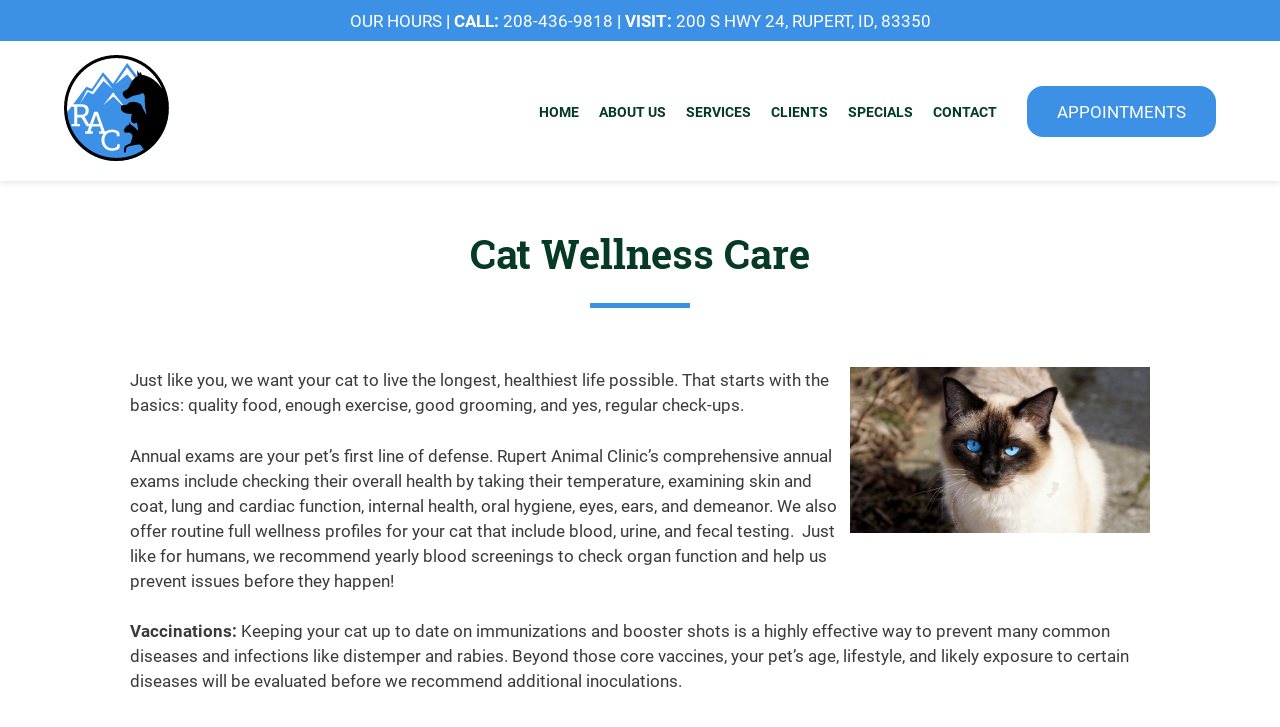

--- FILE ---
content_type: text/html; charset=UTF-8
request_url: https://rupertanimalclinic.com/service/preventative-care-cats/
body_size: 30638
content:
<!DOCTYPE html><html lang="en-US"><head><meta charset="UTF-8"><meta http-equiv="X-UA-Compatible" content="IE=edge" /><link rel="profile" href="https://gmpg.org/xfn/11"><link rel="preload" href="https://use.typekit.net/dpg4fqs.css" as="style" onload="this.rel='stylesheet'"> <noscript><link rel="stylesheet" href="https://use.typekit.net/dpg4fqs.css"> </noscript><link rel="preload" href="https://use.fontawesome.com/releases/v5.7.2/css/all.css" as="style" onload="this.rel='stylesheet'"> <noscript><link rel="stylesheet" href="https://use.fontawesome.com/releases/v5.7.2/css/all.css"> </noscript><link rel="preload" href="https://use.fontawesome.com/releases/v5.8.0/css/all.css" as="style" onload="this.rel='stylesheet'"> <noscript><link rel="stylesheet" href="https://use.fontawesome.com/releases/v5.8.0/css/all.css"> </noscript><link rel="apple-touch-icon" sizes="180x180" href="/apple-touch-icon.png"><link rel="icon" type="image/png" sizes="32x32" href="/favicon-32x32.png"><link rel="icon" type="image/png" sizes="16x16" href="/favicon-16x16.png"><link rel="manifest" href="/site.webmanifest"><link rel="mask-icon" href="/safari-pinned-tab.svg" color="#3c91e6"><meta name="msapplication-TileColor" content="#ffffff"><meta name="theme-color" content="#ffffff"><link rel="preload" href="https://use.typekit.net/lkl0dma.css" as="style" onload="this.rel='stylesheet'"> <noscript><link rel="stylesheet" href="https://use.typekit.net/lkl0dma.css"> </noscript><style media="all">img:is([sizes=auto i],[sizes^="auto," i]){contain-intrinsic-size:3000px 1500px}
img.wp-smiley,img.emoji{display:inline !important;border:none !important;box-shadow:none !important;height:1em !important;width:1em !important;margin:0 .07em !important;vertical-align:-.1em !important;background:0 0 !important;padding:0 !important}
:root{--wp-block-synced-color:#7a00df;--wp-block-synced-color--rgb:122,0,223;--wp-bound-block-color:var(--wp-block-synced-color);--wp-editor-canvas-background:#ddd;--wp-admin-theme-color:#007cba;--wp-admin-theme-color--rgb:0,124,186;--wp-admin-theme-color-darker-10:#006ba1;--wp-admin-theme-color-darker-10--rgb:0,107,160.5;--wp-admin-theme-color-darker-20:#005a87;--wp-admin-theme-color-darker-20--rgb:0,90,135;--wp-admin-border-width-focus:2px}@media (min-resolution:192dpi){:root{--wp-admin-border-width-focus:1.5px}}.wp-element-button{cursor:pointer}:root .has-very-light-gray-background-color{background-color:#eee}:root .has-very-dark-gray-background-color{background-color:#313131}:root .has-very-light-gray-color{color:#eee}:root .has-very-dark-gray-color{color:#313131}:root .has-vivid-green-cyan-to-vivid-cyan-blue-gradient-background{background:linear-gradient(135deg,#00d084,#0693e3)}:root .has-purple-crush-gradient-background{background:linear-gradient(135deg,#34e2e4,#4721fb 50%,#ab1dfe)}:root .has-hazy-dawn-gradient-background{background:linear-gradient(135deg,#faaca8,#dad0ec)}:root .has-subdued-olive-gradient-background{background:linear-gradient(135deg,#fafae1,#67a671)}:root .has-atomic-cream-gradient-background{background:linear-gradient(135deg,#fdd79a,#004a59)}:root .has-nightshade-gradient-background{background:linear-gradient(135deg,#330968,#31cdcf)}:root .has-midnight-gradient-background{background:linear-gradient(135deg,#020381,#2874fc)}:root{--wp--preset--font-size--normal:16px;--wp--preset--font-size--huge:42px}.has-regular-font-size{font-size:1em}.has-larger-font-size{font-size:2.625em}.has-normal-font-size{font-size:var(--wp--preset--font-size--normal)}.has-huge-font-size{font-size:var(--wp--preset--font-size--huge)}.has-text-align-center{text-align:center}.has-text-align-left{text-align:left}.has-text-align-right{text-align:right}.has-fit-text{white-space:nowrap!important}#end-resizable-editor-section{display:none}.aligncenter{clear:both}.items-justified-left{justify-content:flex-start}.items-justified-center{justify-content:center}.items-justified-right{justify-content:flex-end}.items-justified-space-between{justify-content:space-between}.screen-reader-text{border:0;clip-path:inset(50%);height:1px;margin:-1px;overflow:hidden;padding:0;position:absolute;width:1px;word-wrap:normal!important}.screen-reader-text:focus{background-color:#ddd;clip-path:none;color:#444;display:block;font-size:1em;height:auto;left:5px;line-height:normal;padding:15px 23px 14px;text-decoration:none;top:5px;width:auto;z-index:100000}html :where(.has-border-color){border-style:solid}html :where([style*=border-top-color]){border-top-style:solid}html :where([style*=border-right-color]){border-right-style:solid}html :where([style*=border-bottom-color]){border-bottom-style:solid}html :where([style*=border-left-color]){border-left-style:solid}html :where([style*=border-width]){border-style:solid}html :where([style*=border-top-width]){border-top-style:solid}html :where([style*=border-right-width]){border-right-style:solid}html :where([style*=border-bottom-width]){border-bottom-style:solid}html :where([style*=border-left-width]){border-left-style:solid}html :where(img[class*=wp-image-]){height:auto;max-width:100%}:where(figure){margin:0 0 1em}html :where(.is-position-sticky){--wp-admin--admin-bar--position-offset:var(--wp-admin--admin-bar--height,0px)}@media screen and (max-width:600px){html :where(.is-position-sticky){--wp-admin--admin-bar--position-offset:0px}}
.wp-block-image>a,.wp-block-image>figure>a{display:inline-block}.wp-block-image img{box-sizing:border-box;height:auto;max-width:100%;vertical-align:bottom}@media not (prefers-reduced-motion){.wp-block-image img.hide{visibility:hidden}.wp-block-image img.show{animation:show-content-image .4s}}.wp-block-image[style*=border-radius] img,.wp-block-image[style*=border-radius]>a{border-radius:inherit}.wp-block-image.has-custom-border img{box-sizing:border-box}.wp-block-image.aligncenter{text-align:center}.wp-block-image.alignfull>a,.wp-block-image.alignwide>a{width:100%}.wp-block-image.alignfull img,.wp-block-image.alignwide img{height:auto;width:100%}.wp-block-image .aligncenter,.wp-block-image .alignleft,.wp-block-image .alignright,.wp-block-image.aligncenter,.wp-block-image.alignleft,.wp-block-image.alignright{display:table}.wp-block-image .aligncenter>figcaption,.wp-block-image .alignleft>figcaption,.wp-block-image .alignright>figcaption,.wp-block-image.aligncenter>figcaption,.wp-block-image.alignleft>figcaption,.wp-block-image.alignright>figcaption{caption-side:bottom;display:table-caption}.wp-block-image .alignleft{float:left;margin:.5em 1em .5em 0}.wp-block-image .alignright{float:right;margin:.5em 0 .5em 1em}.wp-block-image .aligncenter{margin-left:auto;margin-right:auto}.wp-block-image :where(figcaption){margin-bottom:1em;margin-top:.5em}.wp-block-image.is-style-circle-mask img{border-radius:9999px}@supports ((-webkit-mask-image:none) or (mask-image:none)) or (-webkit-mask-image:none){.wp-block-image.is-style-circle-mask img{border-radius:0;-webkit-mask-image:url('data:image/svg+xml;utf8,<svg viewBox="0 0 100 100" xmlns="http://www.w3.org/2000/svg"><circle cx="50" cy="50" r="50"/></svg>');mask-image:url('data:image/svg+xml;utf8,<svg viewBox="0 0 100 100" xmlns="http://www.w3.org/2000/svg"><circle cx="50" cy="50" r="50"/></svg>');mask-mode:alpha;-webkit-mask-position:center;mask-position:center;-webkit-mask-repeat:no-repeat;mask-repeat:no-repeat;-webkit-mask-size:contain;mask-size:contain}}:root :where(.wp-block-image.is-style-rounded img,.wp-block-image .is-style-rounded img){border-radius:9999px}.wp-block-image figure{margin:0}.wp-lightbox-container{display:flex;flex-direction:column;position:relative}.wp-lightbox-container img{cursor:zoom-in}.wp-lightbox-container img:hover+button{opacity:1}.wp-lightbox-container button{align-items:center;backdrop-filter:blur(16px) saturate(180%);background-color:#5a5a5a40;border:none;border-radius:4px;cursor:zoom-in;display:flex;height:20px;justify-content:center;opacity:0;padding:0;position:absolute;right:16px;text-align:center;top:16px;width:20px;z-index:100}@media not (prefers-reduced-motion){.wp-lightbox-container button{transition:opacity .2s ease}}.wp-lightbox-container button:focus-visible{outline:3px auto #5a5a5a40;outline:3px auto -webkit-focus-ring-color;outline-offset:3px}.wp-lightbox-container button:hover{cursor:pointer;opacity:1}.wp-lightbox-container button:focus{opacity:1}.wp-lightbox-container button:focus,.wp-lightbox-container button:hover,.wp-lightbox-container button:not(:hover):not(:active):not(.has-background){background-color:#5a5a5a40;border:none}.wp-lightbox-overlay{box-sizing:border-box;cursor:zoom-out;height:100vh;left:0;overflow:hidden;position:fixed;top:0;visibility:hidden;width:100%;z-index:100000}.wp-lightbox-overlay .close-button{align-items:center;cursor:pointer;display:flex;justify-content:center;min-height:40px;min-width:40px;padding:0;position:absolute;right:calc(env(safe-area-inset-right) + 16px);top:calc(env(safe-area-inset-top) + 16px);z-index:5000000}.wp-lightbox-overlay .close-button:focus,.wp-lightbox-overlay .close-button:hover,.wp-lightbox-overlay .close-button:not(:hover):not(:active):not(.has-background){background:0 0;border:none}.wp-lightbox-overlay .lightbox-image-container{height:var(--wp--lightbox-container-height);left:50%;overflow:hidden;position:absolute;top:50%;transform:translate(-50%,-50%);transform-origin:top left;width:var(--wp--lightbox-container-width);z-index:9999999999}.wp-lightbox-overlay .wp-block-image{align-items:center;box-sizing:border-box;display:flex;height:100%;justify-content:center;margin:0;position:relative;transform-origin:0 0;width:100%;z-index:3000000}.wp-lightbox-overlay .wp-block-image img{height:var(--wp--lightbox-image-height);min-height:var(--wp--lightbox-image-height);min-width:var(--wp--lightbox-image-width);width:var(--wp--lightbox-image-width)}.wp-lightbox-overlay .wp-block-image figcaption{display:none}.wp-lightbox-overlay button{background:0 0;border:none}.wp-lightbox-overlay .scrim{background-color:#fff;height:100%;opacity:.9;position:absolute;width:100%;z-index:2000000}.wp-lightbox-overlay.active{visibility:visible}@media not (prefers-reduced-motion){.wp-lightbox-overlay.active{animation:turn-on-visibility .25s both}.wp-lightbox-overlay.active img{animation:turn-on-visibility .35s both}.wp-lightbox-overlay.show-closing-animation:not(.active){animation:turn-off-visibility .35s both}.wp-lightbox-overlay.show-closing-animation:not(.active) img{animation:turn-off-visibility .25s both}.wp-lightbox-overlay.zoom.active{animation:none;opacity:1;visibility:visible}.wp-lightbox-overlay.zoom.active .lightbox-image-container{animation:lightbox-zoom-in .4s}.wp-lightbox-overlay.zoom.active .lightbox-image-container img{animation:none}.wp-lightbox-overlay.zoom.active .scrim{animation:turn-on-visibility .4s forwards}.wp-lightbox-overlay.zoom.show-closing-animation:not(.active){animation:none}.wp-lightbox-overlay.zoom.show-closing-animation:not(.active) .lightbox-image-container{animation:lightbox-zoom-out .4s}.wp-lightbox-overlay.zoom.show-closing-animation:not(.active) .lightbox-image-container img{animation:none}.wp-lightbox-overlay.zoom.show-closing-animation:not(.active) .scrim{animation:turn-off-visibility .4s forwards}}@keyframes show-content-image{0%{visibility:hidden}99%{visibility:hidden}to{visibility:visible}}@keyframes turn-on-visibility{0%{opacity:0}to{opacity:1}}@keyframes turn-off-visibility{0%{opacity:1;visibility:visible}99%{opacity:0;visibility:visible}to{opacity:0;visibility:hidden}}@keyframes lightbox-zoom-in{0%{transform:translate(calc((-100vw + var(--wp--lightbox-scrollbar-width))/2 + var(--wp--lightbox-initial-left-position)),calc(-50vh + var(--wp--lightbox-initial-top-position))) scale(var(--wp--lightbox-scale))}to{transform:translate(-50%,-50%) scale(1)}}@keyframes lightbox-zoom-out{0%{transform:translate(-50%,-50%) scale(1);visibility:visible}99%{visibility:visible}to{transform:translate(calc((-100vw + var(--wp--lightbox-scrollbar-width))/2 + var(--wp--lightbox-initial-left-position)),calc(-50vh + var(--wp--lightbox-initial-top-position))) scale(var(--wp--lightbox-scale));visibility:hidden}}
.is-small-text{font-size:.875em}.is-regular-text{font-size:1em}.is-large-text{font-size:2.25em}.is-larger-text{font-size:3em}.has-drop-cap:not(:focus):first-letter {float:left;font-size:8.4em;font-style:normal;font-weight:100;line-height:.68;margin:.05em .1em 0 0;text-transform:uppercase}body.rtl .has-drop-cap:not(:focus):first-letter {float:none;margin-left:.1em}p.has-drop-cap.has-background{overflow:hidden}:root :where(p.has-background){padding:1.25em 2.375em}:where(p.has-text-color:not(.has-link-color)) a{color:inherit}p.has-text-align-left[style*="writing-mode:vertical-lr"],p.has-text-align-right[style*="writing-mode:vertical-rl"]{rotate:180deg}
:root{--wp--preset--aspect-ratio--square:1;--wp--preset--aspect-ratio--4-3:4/3;--wp--preset--aspect-ratio--3-4:3/4;--wp--preset--aspect-ratio--3-2:3/2;--wp--preset--aspect-ratio--2-3:2/3;--wp--preset--aspect-ratio--16-9:16/9;--wp--preset--aspect-ratio--9-16:9/16;--wp--preset--color--black:#000;--wp--preset--color--cyan-bluish-gray:#abb8c3;--wp--preset--color--white:#fff;--wp--preset--color--pale-pink:#f78da7;--wp--preset--color--vivid-red:#cf2e2e;--wp--preset--color--luminous-vivid-orange:#ff6900;--wp--preset--color--luminous-vivid-amber:#fcb900;--wp--preset--color--light-green-cyan:#7bdcb5;--wp--preset--color--vivid-green-cyan:#00d084;--wp--preset--color--pale-cyan-blue:#8ed1fc;--wp--preset--color--vivid-cyan-blue:#0693e3;--wp--preset--color--vivid-purple:#9b51e0;--wp--preset--gradient--vivid-cyan-blue-to-vivid-purple:linear-gradient(135deg,#0693e3 0%,#9b51e0 100%);--wp--preset--gradient--light-green-cyan-to-vivid-green-cyan:linear-gradient(135deg,#7adcb4 0%,#00d082 100%);--wp--preset--gradient--luminous-vivid-amber-to-luminous-vivid-orange:linear-gradient(135deg,#fcb900 0%,#ff6900 100%);--wp--preset--gradient--luminous-vivid-orange-to-vivid-red:linear-gradient(135deg,#ff6900 0%,#cf2e2e 100%);--wp--preset--gradient--very-light-gray-to-cyan-bluish-gray:linear-gradient(135deg,#eee 0%,#a9b8c3 100%);--wp--preset--gradient--cool-to-warm-spectrum:linear-gradient(135deg,#4aeadc 0%,#9778d1 20%,#cf2aba 40%,#ee2c82 60%,#fb6962 80%,#fef84c 100%);--wp--preset--gradient--blush-light-purple:linear-gradient(135deg,#ffceec 0%,#9896f0 100%);--wp--preset--gradient--blush-bordeaux:linear-gradient(135deg,#fecda5 0%,#fe2d2d 50%,#6b003e 100%);--wp--preset--gradient--luminous-dusk:linear-gradient(135deg,#ffcb70 0%,#c751c0 50%,#4158d0 100%);--wp--preset--gradient--pale-ocean:linear-gradient(135deg,#fff5cb 0%,#b6e3d4 50%,#33a7b5 100%);--wp--preset--gradient--electric-grass:linear-gradient(135deg,#caf880 0%,#71ce7e 100%);--wp--preset--gradient--midnight:linear-gradient(135deg,#020381 0%,#2874fc 100%);--wp--preset--font-size--small:13px;--wp--preset--font-size--medium:20px;--wp--preset--font-size--large:36px;--wp--preset--font-size--x-large:42px;--wp--preset--spacing--20:.44rem;--wp--preset--spacing--30:.67rem;--wp--preset--spacing--40:1rem;--wp--preset--spacing--50:1.5rem;--wp--preset--spacing--60:2.25rem;--wp--preset--spacing--70:3.38rem;--wp--preset--spacing--80:5.06rem;--wp--preset--shadow--natural:6px 6px 9px rgba(0,0,0,.2);--wp--preset--shadow--deep:12px 12px 50px rgba(0,0,0,.4);--wp--preset--shadow--sharp:6px 6px 0px rgba(0,0,0,.2);--wp--preset--shadow--outlined:6px 6px 0px -3px #fff,6px 6px #000;--wp--preset--shadow--crisp:6px 6px 0px #000}:where(.is-layout-flex){gap:.5em}:where(.is-layout-grid){gap:.5em}body .is-layout-flex{display:flex}.is-layout-flex{flex-wrap:wrap;align-items:center}.is-layout-flex>:is(*,div){margin:0}body .is-layout-grid{display:grid}.is-layout-grid>:is(*,div){margin:0}:where(.wp-block-columns.is-layout-flex){gap:2em}:where(.wp-block-columns.is-layout-grid){gap:2em}:where(.wp-block-post-template.is-layout-flex){gap:1.25em}:where(.wp-block-post-template.is-layout-grid){gap:1.25em}.has-black-color{color:var(--wp--preset--color--black) !important}.has-cyan-bluish-gray-color{color:var(--wp--preset--color--cyan-bluish-gray) !important}.has-white-color{color:var(--wp--preset--color--white) !important}.has-pale-pink-color{color:var(--wp--preset--color--pale-pink) !important}.has-vivid-red-color{color:var(--wp--preset--color--vivid-red) !important}.has-luminous-vivid-orange-color{color:var(--wp--preset--color--luminous-vivid-orange) !important}.has-luminous-vivid-amber-color{color:var(--wp--preset--color--luminous-vivid-amber) !important}.has-light-green-cyan-color{color:var(--wp--preset--color--light-green-cyan) !important}.has-vivid-green-cyan-color{color:var(--wp--preset--color--vivid-green-cyan) !important}.has-pale-cyan-blue-color{color:var(--wp--preset--color--pale-cyan-blue) !important}.has-vivid-cyan-blue-color{color:var(--wp--preset--color--vivid-cyan-blue) !important}.has-vivid-purple-color{color:var(--wp--preset--color--vivid-purple) !important}.has-black-background-color{background-color:var(--wp--preset--color--black) !important}.has-cyan-bluish-gray-background-color{background-color:var(--wp--preset--color--cyan-bluish-gray) !important}.has-white-background-color{background-color:var(--wp--preset--color--white) !important}.has-pale-pink-background-color{background-color:var(--wp--preset--color--pale-pink) !important}.has-vivid-red-background-color{background-color:var(--wp--preset--color--vivid-red) !important}.has-luminous-vivid-orange-background-color{background-color:var(--wp--preset--color--luminous-vivid-orange) !important}.has-luminous-vivid-amber-background-color{background-color:var(--wp--preset--color--luminous-vivid-amber) !important}.has-light-green-cyan-background-color{background-color:var(--wp--preset--color--light-green-cyan) !important}.has-vivid-green-cyan-background-color{background-color:var(--wp--preset--color--vivid-green-cyan) !important}.has-pale-cyan-blue-background-color{background-color:var(--wp--preset--color--pale-cyan-blue) !important}.has-vivid-cyan-blue-background-color{background-color:var(--wp--preset--color--vivid-cyan-blue) !important}.has-vivid-purple-background-color{background-color:var(--wp--preset--color--vivid-purple) !important}.has-black-border-color{border-color:var(--wp--preset--color--black) !important}.has-cyan-bluish-gray-border-color{border-color:var(--wp--preset--color--cyan-bluish-gray) !important}.has-white-border-color{border-color:var(--wp--preset--color--white) !important}.has-pale-pink-border-color{border-color:var(--wp--preset--color--pale-pink) !important}.has-vivid-red-border-color{border-color:var(--wp--preset--color--vivid-red) !important}.has-luminous-vivid-orange-border-color{border-color:var(--wp--preset--color--luminous-vivid-orange) !important}.has-luminous-vivid-amber-border-color{border-color:var(--wp--preset--color--luminous-vivid-amber) !important}.has-light-green-cyan-border-color{border-color:var(--wp--preset--color--light-green-cyan) !important}.has-vivid-green-cyan-border-color{border-color:var(--wp--preset--color--vivid-green-cyan) !important}.has-pale-cyan-blue-border-color{border-color:var(--wp--preset--color--pale-cyan-blue) !important}.has-vivid-cyan-blue-border-color{border-color:var(--wp--preset--color--vivid-cyan-blue) !important}.has-vivid-purple-border-color{border-color:var(--wp--preset--color--vivid-purple) !important}.has-vivid-cyan-blue-to-vivid-purple-gradient-background{background:var(--wp--preset--gradient--vivid-cyan-blue-to-vivid-purple) !important}.has-light-green-cyan-to-vivid-green-cyan-gradient-background{background:var(--wp--preset--gradient--light-green-cyan-to-vivid-green-cyan) !important}.has-luminous-vivid-amber-to-luminous-vivid-orange-gradient-background{background:var(--wp--preset--gradient--luminous-vivid-amber-to-luminous-vivid-orange) !important}.has-luminous-vivid-orange-to-vivid-red-gradient-background{background:var(--wp--preset--gradient--luminous-vivid-orange-to-vivid-red) !important}.has-very-light-gray-to-cyan-bluish-gray-gradient-background{background:var(--wp--preset--gradient--very-light-gray-to-cyan-bluish-gray) !important}.has-cool-to-warm-spectrum-gradient-background{background:var(--wp--preset--gradient--cool-to-warm-spectrum) !important}.has-blush-light-purple-gradient-background{background:var(--wp--preset--gradient--blush-light-purple) !important}.has-blush-bordeaux-gradient-background{background:var(--wp--preset--gradient--blush-bordeaux) !important}.has-luminous-dusk-gradient-background{background:var(--wp--preset--gradient--luminous-dusk) !important}.has-pale-ocean-gradient-background{background:var(--wp--preset--gradient--pale-ocean) !important}.has-electric-grass-gradient-background{background:var(--wp--preset--gradient--electric-grass) !important}.has-midnight-gradient-background{background:var(--wp--preset--gradient--midnight) !important}.has-small-font-size{font-size:var(--wp--preset--font-size--small) !important}.has-medium-font-size{font-size:var(--wp--preset--font-size--medium) !important}.has-large-font-size{font-size:var(--wp--preset--font-size--large) !important}.has-x-large-font-size{font-size:var(--wp--preset--font-size--x-large) !important}
/*! This file is auto-generated */
.wp-block-button__link{color:#fff;background-color:#32373c;border-radius:9999px;box-shadow:none;text-decoration:none;padding:calc(.667em + 2px) calc(1.333em + 2px);font-size:1.125em}.wp-block-file__button{background:#32373c;color:#fff;text-decoration:none}
:root{--primary:#183f4e;--secondary:#f2faff;--tertiary:#4a8aa9;--accent:#a3d8ee}html{scroll-behavior:smooth}.new-lp{width:100vw;margin-left:calc(-50vw + 50%);display:flex;flex-direction:column;position:relative}.lp-header{width:100%;background:#fff;box-shadow:0px 4px 6px rgba(0,0,0,.1);display:flex;justify-content:center;align-items:center;padding:46px 0;position:relative;z-index:2}#lp-relative{opacity:0}#lp-sticky{position:fixed;top:0;left:0}.lp-header-container{display:flex;align-items:center;justify-content:space-between;width:1200px;max-width:90vw}.lp-btn{background-color:var(--tertiary);color:#fff;text-transform:uppercase;border-radius:100px;padding:10px 20px;text-align:center;font-weight:600;display:inline-block;box-sizing:border-box;transition:all .6s ease}.lp-btn:visited{color:#fff}.lp-btn:hover{background-color:var(--accent);color:#fff}.lp-header-container>.lp-btn{width:240px}.lp-header-container>img{width:300px}.lp-banner{width:100%;display:flex;justify-content:center;align-items:center;position:relative}#lp-mobile{display:none}.lp-banner>img{width:100%}.lp-banner-container{width:1200px;max-width:90vw;display:flex;align-items:center;justify-content:flex-start;position:absolute}.lp-banner-caption{width:50%}.lp-banner-caption>h1{color:var(--primary);margin-bottom:0;font-weight:700;font-size:64px}.lp-callouts{width:100%;padding:96px 0;display:flex;justify-content:center;align-items:center;background-color:#fff}.lp-callouts-container{width:1200px;max-width:90vw;display:flex}.lp-callout{width:calc(33.333% - 32px);margin:16px;box-shadow:0px 4px 6px rgba(0,0,0,.1);background-color:#fff;overflow:hidden;border-radius:16px;display:flex;flex-direction:column;align-items:center}.lp-callout-top{width:100%;background-color:var(--primary);padding:40px;display:flex;justify-content:center;align-items:center;border-radius:0 0 50% 50%}.lp-callout-top>i{font-size:80px;color:var(--accent)}.lp-callout-bottom{padding:20px 80px 40px;width:100%;text-align:center;box-sizing:border-box}.lp-callout-bottom>h3{text-transform:uppercase;font-weight:600;color:var(--primary);margin-bottom:23px}.lp-callout-bottom>.lp-btn{width:100%}.lp-about{background-color:var(--secondary);display:flex;justify-content:center;align-items:center;padding:96px 0}.lp-about-container{display:flex;align-items:center;width:1200px;max-width:90vw}.lp-about-container>img{width:calc(50% - 53px);margin-right:53px;border-radius:16px}.lp-about-right{width:calc(50% - 53px);margin-left:53px}.lp-about-right>h2{color:var(--primary);font-weight:700;font-size:40px}.lp-services{width:100%;background-color:var(--primary);padding:96px 0;display:flex;justify-content:center;align-items:center}.lp-services-container{width:1200px;max-width:90vw;display:flex;flex-direction:column;align-items:center;text-align:center}.lp-services-container>h2{color:#fff;font-size:40px;font-weight:700}.lp-services-wrapper{width:800px;max-width:100%;display:flex;flex-wrap:wrap}.lp-services-wrapper>h3{color:#fff;text-transform:uppercase;padding:10px;box-sizing:border-box;font-weight:600;margin:6px;width:calc(50% - 12px);background-color:var(--tertiary)}.lp-doctors{width:100%;padding:96px 0;display:flex;justify-content:center;align-items:center}.lp-doctors-container{width:1200px;max-width:90vw;display:flex;flex-direction:column;align-items:center;text-align:center}.lp-doctors-container>h2{font-size:40px;color:var(--primary);font-weight:700}.lp-doctors-wrapper{display:flex;flex-wrap:wrap;width:100%}.lp-doctor-card{width:calc(33.333% - 38px);margin:19px;display:flex;flex-direction:column;align-items:center}.lp-doctor-card>img{width:100%;margin-bottom:32px;border-radius:16px}.lp-doctor-card>h3{text-transform:uppercase;color:var(--primary);margin-bottom:0}.lp-location{background-color:var(--primary);display:flex;justify-content:center;align-items:center;padding:96px 0}.lp-location-container{width:1200px;max-width:90vw;display:flex;flex-direction:column;align-items:center;text-align:center}.lp-location-container>h2{color:#fff;font-size:40px;font-weight:700}.lp-location-container>iframe{border-radius:16px}#lp-footer{width:100%;display:flex;justify-content:center;align-items:center;background-color:var(--secondary);padding:96px 0}.lp-footer-container{width:1200px;max-width:90vw;display:flex;flex-direction:column;align-items:center;text-align:center}.lp-footer-container>img{margin-bottom:36px;width:300px}.lp-footer-container a{color:var(--tertiary);font-weight:700}.lp-footer-container p>a{text-decoration:underline}@media screen and (max-width:1024px){.lp-header-container{flex-direction:column}.lp-header-container>img{order:1;margin-bottom:24px}.lp-header-container>.lp-btn{width:100%}.lp-header-container>.lp-btn:first-of-type{order:2;margin-bottom:5px}.lp-header-container>.lp-btn:last-of-type{order:3}#lp-desktop{display:none}#lp-mobile{display:block}.lp-banner-caption{width:100%}.lp-callouts-container{flex-direction:column}.lp-callout{width:100%;margin:0 0 32px}.lp-about-container{flex-direction:column}.lp-about-container>img{width:100%;margin-right:0;margin-bottom:40px}.lp-about-right{width:100%;margin-left:0}.lp-services-wrapper{flex-direction:column}.lp-services-wrapper>h3{width:100%;margin:0 0 12px}.lp-doctors-wrapper{flex-direction:column}.lp-doctor-card{width:100%;margin:0 0 38px}}
.clear,.clearfix:after,.grid-100:after,.grid-10:after,.grid-15:after,.grid-20:after,.grid-25:after,.grid-30:after,.grid-33:after,.grid-35:after,.grid-40:after,.grid-45:after,.grid-50:after,.grid-55:after,.grid-5:after,.grid-60:after,.grid-65:after,.grid-66:after,.grid-70:after,.grid-75:after,.grid-80:after,.grid-85:after,.grid-90:after,.grid-95:after,.grid-container:after,[class*=mobile-grid-]:after,[class*=tablet-grid-]:after{clear:both}@-ms-viewport{width:auto}.clear{display:block;overflow:hidden;visibility:hidden;width:0;height:0}.clearfix:after,.clearfix:before,.grid-100:after,.grid-100:before,.grid-10:after,.grid-10:before,.grid-15:after,.grid-15:before,.grid-20:after,.grid-20:before,.grid-25:after,.grid-25:before,.grid-30:after,.grid-30:before,.grid-33:after,.grid-33:before,.grid-35:after,.grid-35:before,.grid-40:after,.grid-40:before,.grid-45:after,.grid-45:before,.grid-50:after,.grid-50:before,.grid-55:after,.grid-55:before,.grid-5:after,.grid-5:before,.grid-60:after,.grid-60:before,.grid-65:after,.grid-65:before,.grid-66:after,.grid-66:before,.grid-70:after,.grid-70:before,.grid-75:after,.grid-75:before,.grid-80:after,.grid-80:before,.grid-85:after,.grid-85:before,.grid-90:after,.grid-90:before,.grid-95:after,.grid-95:before,.grid-container:after,.grid-container:before,[class*=mobile-grid-]:after,[class*=mobile-grid-]:before,[class*=tablet-grid-]:after,[class*=tablet-grid-]:before{content:".";display:block;overflow:hidden;visibility:hidden;font-size:0;line-height:0;width:0;height:0}.grid-container{margin-left:auto;margin-right:auto;max-width:1200px;padding-left:10px;padding-right:10px}.grid-10,.grid-100,.grid-15,.grid-20,.grid-25,.grid-30,.grid-33,.grid-35,.grid-40,.grid-45,.grid-5,.grid-50,.grid-55,.grid-60,.grid-65,.grid-66,.grid-70,.grid-75,.grid-80,.grid-85,.grid-90,.grid-95,[class*=mobile-grid-],[class*=tablet-grid-]{-moz-box-sizing:border-box;-webkit-box-sizing:border-box;box-sizing:border-box;padding-left:10px;padding-right:10px}.grid-parent{padding-left:0;padding-right:0}@media (max-width:767px){[class*=mobile-push-],[class*=mobile-pull-]{position:relative}.hide-on-mobile{display:none!important}.mobile-grid-5{float:left;width:5%}.mobile-prefix-5{margin-left:5%}.mobile-suffix-5{margin-right:5%}.mobile-push-5{left:5%}.mobile-pull-5{left:-5%}.mobile-grid-10{float:left;width:10%}.mobile-prefix-10{margin-left:10%}.mobile-suffix-10{margin-right:10%}.mobile-push-10{left:10%}.mobile-pull-10{left:-10%}.mobile-grid-15{float:left;width:15%}.mobile-prefix-15{margin-left:15%}.mobile-suffix-15{margin-right:15%}.mobile-push-15{left:15%}.mobile-pull-15{left:-15%}.mobile-grid-20{float:left;width:20%}.mobile-prefix-20{margin-left:20%}.mobile-suffix-20{margin-right:20%}.mobile-push-20{left:20%}.mobile-pull-20{left:-20%}.mobile-grid-25{float:left;width:25%}.mobile-prefix-25{margin-left:25%}.mobile-suffix-25{margin-right:25%}.mobile-push-25{left:25%}.mobile-pull-25{left:-25%}.mobile-grid-30{float:left;width:30%}.mobile-prefix-30{margin-left:30%}.mobile-suffix-30{margin-right:30%}.mobile-push-30{left:30%}.mobile-pull-30{left:-30%}.mobile-grid-35{float:left;width:35%}.mobile-prefix-35{margin-left:35%}.mobile-suffix-35{margin-right:35%}.mobile-push-35{left:35%}.mobile-pull-35{left:-35%}.mobile-grid-40{float:left;width:40%}.mobile-prefix-40{margin-left:40%}.mobile-suffix-40{margin-right:40%}.mobile-push-40{left:40%}.mobile-pull-40{left:-40%}.mobile-grid-45{float:left;width:45%}.mobile-prefix-45{margin-left:45%}.mobile-suffix-45{margin-right:45%}.mobile-push-45{left:45%}.mobile-pull-45{left:-45%}.mobile-grid-50{float:left;width:50%}.mobile-prefix-50{margin-left:50%}.mobile-suffix-50{margin-right:50%}.mobile-push-50{left:50%}.mobile-pull-50{left:-50%}.mobile-grid-55{float:left;width:55%}.mobile-prefix-55{margin-left:55%}.mobile-suffix-55{margin-right:55%}.mobile-push-55{left:55%}.mobile-pull-55{left:-55%}.mobile-grid-60{float:left;width:60%}.mobile-prefix-60{margin-left:60%}.mobile-suffix-60{margin-right:60%}.mobile-push-60{left:60%}.mobile-pull-60{left:-60%}.mobile-grid-65{float:left;width:65%}.mobile-prefix-65{margin-left:65%}.mobile-suffix-65{margin-right:65%}.mobile-push-65{left:65%}.mobile-pull-65{left:-65%}.mobile-grid-70{float:left;width:70%}.mobile-prefix-70{margin-left:70%}.mobile-suffix-70{margin-right:70%}.mobile-push-70{left:70%}.mobile-pull-70{left:-70%}.mobile-grid-75{float:left;width:75%}.mobile-prefix-75{margin-left:75%}.mobile-suffix-75{margin-right:75%}.mobile-push-75{left:75%}.mobile-pull-75{left:-75%}.mobile-grid-80{float:left;width:80%}.mobile-prefix-80{margin-left:80%}.mobile-suffix-80{margin-right:80%}.mobile-push-80{left:80%}.mobile-pull-80{left:-80%}.mobile-grid-85{float:left;width:85%}.mobile-prefix-85{margin-left:85%}.mobile-suffix-85{margin-right:85%}.mobile-push-85{left:85%}.mobile-pull-85{left:-85%}.mobile-grid-90{float:left;width:90%}.mobile-prefix-90{margin-left:90%}.mobile-suffix-90{margin-right:90%}.mobile-push-90{left:90%}.mobile-pull-90{left:-90%}.mobile-grid-95{float:left;width:95%}.mobile-prefix-95{margin-left:95%}.mobile-suffix-95{margin-right:95%}.mobile-push-95{left:95%}.mobile-pull-95{left:-95%}.mobile-grid-33{float:left;width:33.33333%}.mobile-prefix-33{margin-left:33.33333%}.mobile-suffix-33{margin-right:33.33333%}.mobile-push-33{left:33.33333%}.mobile-pull-33{left:-33.33333%}.mobile-grid-66{float:left;width:66.66667%}.mobile-prefix-66{margin-left:66.66667%}.mobile-suffix-66{margin-right:66.66667%}.mobile-push-66{left:66.66667%}.mobile-pull-66{left:-66.66667%}.mobile-grid-100{clear:both;width:100%}}@media (min-width:768px) and (max-width:1024px){[class*=tablet-push-],[class*=tablet-pull-]{position:relative}.hide-on-tablet{display:none!important}.tablet-grid-5{float:left;width:5%}.tablet-prefix-5{margin-left:5%}.tablet-suffix-5{margin-right:5%}.tablet-push-5{left:5%}.tablet-pull-5{left:-5%}.tablet-grid-10{float:left;width:10%}.tablet-prefix-10{margin-left:10%}.tablet-suffix-10{margin-right:10%}.tablet-push-10{left:10%}.tablet-pull-10{left:-10%}.tablet-grid-15{float:left;width:15%}.tablet-prefix-15{margin-left:15%}.tablet-suffix-15{margin-right:15%}.tablet-push-15{left:15%}.tablet-pull-15{left:-15%}.tablet-grid-20{float:left;width:20%}.tablet-prefix-20{margin-left:20%}.tablet-suffix-20{margin-right:20%}.tablet-push-20{left:20%}.tablet-pull-20{left:-20%}.tablet-grid-25{float:left;width:25%}.tablet-prefix-25{margin-left:25%}.tablet-suffix-25{margin-right:25%}.tablet-push-25{left:25%}.tablet-pull-25{left:-25%}.tablet-grid-30{float:left;width:30%}.tablet-prefix-30{margin-left:30%}.tablet-suffix-30{margin-right:30%}.tablet-push-30{left:30%}.tablet-pull-30{left:-30%}.tablet-grid-35{float:left;width:35%}.tablet-prefix-35{margin-left:35%}.tablet-suffix-35{margin-right:35%}.tablet-push-35{left:35%}.tablet-pull-35{left:-35%}.tablet-grid-40{float:left;width:40%}.tablet-prefix-40{margin-left:40%}.tablet-suffix-40{margin-right:40%}.tablet-push-40{left:40%}.tablet-pull-40{left:-40%}.tablet-grid-45{float:left;width:45%}.tablet-prefix-45{margin-left:45%}.tablet-suffix-45{margin-right:45%}.tablet-push-45{left:45%}.tablet-pull-45{left:-45%}.tablet-grid-50{float:left;width:50%}.tablet-prefix-50{margin-left:50%}.tablet-suffix-50{margin-right:50%}.tablet-push-50{left:50%}.tablet-pull-50{left:-50%}.tablet-grid-55{float:left;width:55%}.tablet-prefix-55{margin-left:55%}.tablet-suffix-55{margin-right:55%}.tablet-push-55{left:55%}.tablet-pull-55{left:-55%}.tablet-grid-60{float:left;width:60%}.tablet-prefix-60{margin-left:60%}.tablet-suffix-60{margin-right:60%}.tablet-push-60{left:60%}.tablet-pull-60{left:-60%}.tablet-grid-65{float:left;width:65%}.tablet-prefix-65{margin-left:65%}.tablet-suffix-65{margin-right:65%}.tablet-push-65{left:65%}.tablet-pull-65{left:-65%}.tablet-grid-70{float:left;width:70%}.tablet-prefix-70{margin-left:70%}.tablet-suffix-70{margin-right:70%}.tablet-push-70{left:70%}.tablet-pull-70{left:-70%}.tablet-grid-75{float:left;width:75%}.tablet-prefix-75{margin-left:75%}.tablet-suffix-75{margin-right:75%}.tablet-push-75{left:75%}.tablet-pull-75{left:-75%}.tablet-grid-80{float:left;width:80%}.tablet-prefix-80{margin-left:80%}.tablet-suffix-80{margin-right:80%}.tablet-push-80{left:80%}.tablet-pull-80{left:-80%}.tablet-grid-85{float:left;width:85%}.tablet-prefix-85{margin-left:85%}.tablet-suffix-85{margin-right:85%}.tablet-push-85{left:85%}.tablet-pull-85{left:-85%}.tablet-grid-90{float:left;width:90%}.tablet-prefix-90{margin-left:90%}.tablet-suffix-90{margin-right:90%}.tablet-push-90{left:90%}.tablet-pull-90{left:-90%}.tablet-grid-95{float:left;width:95%}.tablet-prefix-95{margin-left:95%}.tablet-suffix-95{margin-right:95%}.tablet-push-95{left:95%}.tablet-pull-95{left:-95%}.tablet-grid-33{float:left;width:33.33333%}.tablet-prefix-33{margin-left:33.33333%}.tablet-suffix-33{margin-right:33.33333%}.tablet-push-33{left:33.33333%}.tablet-pull-33{left:-33.33333%}.tablet-grid-66{float:left;width:66.66667%}.tablet-prefix-66{margin-left:66.66667%}.tablet-suffix-66{margin-right:66.66667%}.tablet-push-66{left:66.66667%}.tablet-pull-66{left:-66.66667%}.tablet-grid-100{clear:both;width:100%}.inside-footer-widgets>div{margin-bottom:50px}.inside-footer-widgets>div:nth-child(odd){clear:both}.active-footer-widgets-1 .footer-widget-1,.active-footer-widgets-3 .footer-widget-3,.active-footer-widgets-5 .footer-widget-5{width:100%;margin-bottom:0}.active-footer-widgets-2 .inside-footer-widgets>div,.active-footer-widgets-4 .footer-widget-3,.active-footer-widgets-4 .footer-widget-4{margin-bottom:0}}@media (min-width:1025px){.grid-10,.grid-15,.grid-20,.grid-25,.grid-30,.grid-33,.grid-35,.grid-40,.grid-45,.grid-5,.grid-50,.grid-60,.grid-65,.grid-66,.grid-70,.grid-75,.grid-80,.grid-85,.grid-90,.grid-95{float:left}.pull-10,.pull-15,.pull-20,.pull-25,.pull-30,.pull-33,.pull-35,.pull-40,.pull-45,.pull-5,.pull-50,.pull-55,.pull-60,.pull-65,.pull-66,.pull-70,.pull-75,.pull-80,.pull-85,.pull-90,.pull-95,.push-10,.push-15,.push-20,.push-25,.push-30,.push-33,.push-35,.push-40,.push-45,.push-5,.push-50,.push-55,.push-60,.push-65,.push-66,.push-70,.push-75,.push-80,.push-85,.push-90,.push-95{position:relative}.hide-on-desktop{display:none!important}.grid-5{width:5%}.prefix-5{margin-left:5%}.suffix-5{margin-right:5%}.push-5{left:5%}.pull-5{left:-5%}.grid-10{width:10%}.prefix-10{margin-left:10%}.suffix-10{margin-right:10%}.push-10{left:10%}.pull-10{left:-10%}.grid-15{width:15%}.prefix-15{margin-left:15%}.suffix-15{margin-right:15%}.push-15{left:15%}.pull-15{left:-15%}.grid-20{width:20%}.prefix-20{margin-left:20%}.suffix-20{margin-right:20%}.push-20{left:20%}.pull-20{left:-20%}.grid-25{width:25%}.prefix-25{margin-left:25%}.suffix-25{margin-right:25%}.push-25{left:25%}.pull-25{left:-25%}.grid-30{width:30%}.prefix-30{margin-left:30%}.suffix-30{margin-right:30%}.push-30{left:30%}.pull-30{left:-30%}.grid-35{width:35%}.prefix-35{margin-left:35%}.suffix-35{margin-right:35%}.push-35{left:35%}.pull-35{left:-35%}.grid-40{width:40%}.prefix-40{margin-left:40%}.suffix-40{margin-right:40%}.push-40{left:40%}.pull-40{left:-40%}.grid-45{width:45%}.prefix-45{margin-left:45%}.suffix-45{margin-right:45%}.push-45{left:45%}.pull-45{left:-45%}.grid-50{width:50%}.prefix-50{margin-left:50%}.suffix-50{margin-right:50%}.push-50{left:50%}.pull-50{left:-50%}.grid-55{float:left;width:55%}.prefix-55{margin-left:55%}.suffix-55{margin-right:55%}.push-55{left:55%}.pull-55{left:-55%}.grid-60{width:60%}.prefix-60{margin-left:60%}.suffix-60{margin-right:60%}.push-60{left:60%}.pull-60{left:-60%}.grid-65{width:65%}.prefix-65{margin-left:65%}.suffix-65{margin-right:65%}.push-65{left:65%}.pull-65{left:-65%}.grid-70{width:70%}.prefix-70{margin-left:70%}.suffix-70{margin-right:70%}.push-70{left:70%}.pull-70{left:-70%}.grid-75{width:75%}.prefix-75{margin-left:75%}.suffix-75{margin-right:75%}.push-75{left:75%}.pull-75{left:-75%}.grid-80{width:80%}.prefix-80{margin-left:80%}.suffix-80{margin-right:80%}.push-80{left:80%}.pull-80{left:-80%}.grid-85{width:85%}.prefix-85{margin-left:85%}.suffix-85{margin-right:85%}.push-85{left:85%}.pull-85{left:-85%}.grid-90{width:90%}.prefix-90{margin-left:90%}.suffix-90{margin-right:90%}.push-90{left:90%}.pull-90{left:-90%}.grid-95{width:95%}.prefix-95{margin-left:95%}.suffix-95{margin-right:95%}.push-95{left:95%}.pull-95{left:-95%}.grid-33{width:33.33333%}.prefix-33{margin-left:33.33333%}.suffix-33{margin-right:33.33333%}.push-33{left:33.33333%}.pull-33{left:-33.33333%}.grid-66{width:66.66667%}.prefix-66{margin-left:66.66667%}.suffix-66{margin-right:66.66667%}.push-66{left:66.66667%}.pull-66{left:-66.66667%}.grid-100{clear:both;width:100%}}
html,body,div,span,applet,object,iframe,h1,h2,h3,h4,h5,h6,p,blockquote,pre,a,abbr,acronym,address,big,cite,code,del,dfn,em,font,ins,kbd,q,s,samp,small,strike,strong,sub,sup,tt,var,dl,dt,dd,ol,ul,li,fieldset,form,label,legend,table,caption,tbody,tfoot,thead,tr,th,td{border:0;margin:0;padding:0}html{font-family:sans-serif;-webkit-text-size-adjust:100%;-ms-text-size-adjust:100%}article,aside,details,figcaption,figure,footer,header,main,nav,section{display:block}audio,canvas,progress,video{display:inline-block;vertical-align:baseline}audio:not([controls]){display:none;height:0}[hidden],template{display:none}ol,ul{list-style:none}table{border-collapse:separate;border-spacing:0}caption,th,td{font-weight:400;text-align:left;padding:5px}blockquote:before,blockquote:after,q:before,q:after{content:""}a{background-color:transparent}a img{border:0}body,button,input,select,textarea{font-family:-apple-system,system-ui,BlinkMacSystemFont,"Segoe UI",Helvetica,Arial,sans-serif,"Apple Color Emoji","Segoe UI Emoji","Segoe UI Symbol";font-weight:400;text-transform:none;font-size:17px;line-height:1.5}p{margin-bottom:1.5em}h1,h2,h3,h4,h5,h6{font-family:inherit;font-size:100%;font-style:inherit;font-weight:inherit}pre{background:rgba(0,0,0,.05);font-family:inherit;font-size:inherit;line-height:normal;margin-bottom:1.5em;padding:20px;overflow:auto;max-width:100%}blockquote{border-left:5px solid rgba(0,0,0,.05);padding:20px;font-size:1.2em;font-style:italic;margin:0 0 1.5em;position:relative}blockquote p:last-child{margin:0}table,th,td{border:1px solid rgba(0,0,0,.1)}table{border-collapse:separate;border-spacing:0;border-width:1px 0 0 1px;margin:0 0 1.5em;width:100%}th,td{padding:8px}th{border-width:0 1px 1px 0}td{border-width:0 1px 1px 0}hr{background-color:rgba(0,0,0,.1);border:0;height:1px;margin-bottom:40px;margin-top:40px}fieldset{padding:0;border:0;min-width:inherit}fieldset legend{padding:0;margin-bottom:1.5em}h1{font-size:40px;margin-bottom:20px;line-height:1.2em;font-weight:300;text-transform:none}h2{font-size:30px;margin-bottom:20px;line-height:1.2em;font-weight:300;text-transform:none}h3{font-size:20px;margin-bottom:20px;line-height:1.2em;font-weight:400;text-transform:none}h4,h5,h6{margin-bottom:20px}ul,ol{margin:0 0 1.5em 3em}ul{list-style:disc}ol{list-style:decimal}li>ul,li>ol{margin-bottom:0;margin-left:1.5em}dt{font-weight:700}dd{margin:0 1.5em 1.5em}b,strong{font-weight:700}dfn,cite,em,i{font-style:italic}address{margin:0 0 1.5em}code,kbd,tt,var{font:15px Monaco,Consolas,"Andale Mono","DejaVu Sans Mono",monospace}abbr,acronym{border-bottom:1px dotted #666;cursor:help}mark,ins{text-decoration:none}sup,sub{font-size:75%;height:0;line-height:0;position:relative;vertical-align:baseline}sup{bottom:1ex}sub{top:.5ex}small{font-size:75%}big{font-size:125%}figure{margin:0}table{margin:0 0 1.5em;width:100%}th{font-weight:700}img{height:auto;max-width:100%}button,input,select,textarea{font-size:100%;margin:0;vertical-align:baseline;*vertical-align:middle}button,html input[type=button],input[type=reset],input[type=submit]{border:1px solid transparent;background:#666;cursor:pointer;-webkit-appearance:button;padding:10px 20px;color:#fff}input[type=checkbox],input[type=radio]{box-sizing:border-box;padding:0}input[type=search]{-webkit-appearance:textfield;box-sizing:content-box}input[type=search]::-webkit-search-decoration{-webkit-appearance:none}button::-moz-focus-inner,input::-moz-focus-inner{border:0;padding:0}input[type=text],input[type=email],input[type=url],input[type=password],input[type=search],input[type=tel],input[type=number],textarea,select{background:#fafafa;color:#666;border:1px solid #ccc;border-radius:0;padding:10px 15px;box-sizing:border-box;max-width:100%}textarea{overflow:auto;vertical-align:top;width:100%}input[type=file]{max-width:100%;box-sizing:border-box}a,button,input{transition:color .1s ease-in-out,background-color .1s ease-in-out}a,a:visited,a:hover,a:focus{text-decoration:none}.button,.wp-block-button .wp-block-button__link{padding:10px 20px;display:inline-block}.wp-block-button .wp-block-button__link{font-size:inherit;line-height:inherit}.using-mouse :focus{outline:0}.using-mouse ::-moz-focus-inner{border:0}.alignleft{display:inline;float:left;margin-right:1.5em}.alignright{display:inline;float:right;margin-left:1.5em}.aligncenter{clear:both;display:block;margin:0 auto}.size-auto,.size-full,.size-large,.size-medium,.size-thumbnail{max-width:100%;height:auto}.no-sidebar .entry-content .alignfull{margin-left:calc(-100vw/2 + 100%/2);margin-right:calc(-100vw/2 + 100%/2);max-width:100vw;width:auto}.screen-reader-text,.screen-reader-text span,.screen-reader-shortcut{position:absolute!important;clip:rect(0,0,0,0);height:1px;width:1px;border:0;overflow:hidden}.screen-reader-text:focus,.screen-reader-shortcut:focus{clip:auto!important;height:auto;width:auto;display:block;font-size:1em;font-weight:700;padding:15px 23px 14px;color:#333;background:#fff;z-index:100000;text-decoration:none;box-shadow:0 0 2px 2px rgba(0,0,0,.6)}.clear:after,.entry-content:after,.comment-content:after,.site-header:after,.site-content:after,.paging-navigation:after,.site-footer:after,.site-info:after,.page-header-content-container:after,.inside-navigation:not(.grid-container):after,.inside-header:not(.grid-container):after,.inside-top-bar:not(.grid-container):after,.inside-footer-widgets:not(.grid-container):after{content:"";display:table;clear:both}.main-navigation{z-index:100;padding:0;clear:both;display:block}.inside-navigation{position:relative}.main-navigation a{display:block;text-decoration:none;font-weight:400;text-transform:none;font-size:15px}.main-navigation ul li a{display:block}.main-navigation li{float:left;position:relative}.main-navigation ul{list-style:none;margin:0;padding-left:0}.sf-menu>li.menu-item-float-right{float:right!important}.main-navigation .main-nav ul li a{padding-left:20px;padding-right:20px;line-height:60px}.menu-toggle,.mobile-bar-items,.sidebar-nav-mobile{display:none}.menu-toggle{padding:0 20px;line-height:60px;margin:0;font-weight:400;text-transform:none;font-size:15px;cursor:pointer}.main-navigation .mobile-bar-items a{padding-left:20px;padding-right:20px;line-height:60px}.search-item a:before{content:"\f002";font-family:GeneratePress;width:1.28571429em;text-align:center;display:inline-block}.search-item.close-search a:before{content:"\f00d"}.search-item .screen-reader-text{top:0;right:0;left:auto;margin:0}.main-navigation li.search-item{float:right;z-index:21}li.search-item.active{transition:opacity 100ms ease-in-out}.navigation-search{position:absolute;left:-99999px;pointer-events:none;visibility:hidden;z-index:20;width:100%;top:0;transition:opacity 100ms ease-in-out;opacity:0}.navigation-search.nav-search-active{left:0;right:0;pointer-events:auto;visibility:visible;opacity:1}.gen-sidebar-nav .navigation-search{top:auto;bottom:0}.navigation-search input{outline:0;border:0;vertical-align:bottom;line-height:0;opacity:.9;width:100%;z-index:20;border-radius:0;-webkit-appearance:none}.navigation-search input::-ms-clear{display:none;width:0;height:0}.navigation-search input::-ms-reveal{display:none;width:0;height:0}.navigation-search input::-webkit-search-decoration,.navigation-search input::-webkit-search-cancel-button,.navigation-search input::-webkit-search-results-button,.navigation-search input::-webkit-search-results-decoration{display:none}.nav-left-sidebar .main-navigation li.search-item.active,.nav-right-sidebar .main-navigation li.search-item.active{width:auto;display:inline-block;float:right}.navigation-search input{height:60px}.main-navigation ul ul{display:block;box-shadow:0 2px 2px rgba(0,0,0,.1);float:left;position:absolute;left:-99999px;opacity:0;z-index:99999;width:200px;text-align:left;top:auto;transition:opacity 80ms linear;transition-delay:0s;pointer-events:none;height:0;overflow:hidden}.main-navigation ul ul a{display:block}.main-navigation ul ul li{width:100%}.main-navigation .main-nav ul ul li a{line-height:normal;padding:10px 20px;font-size:14px}.main-navigation.sub-menu-left .sub-menu{right:0}.dropdown-hover .main-navigation:not(.toggled) ul li:hover>ul,.dropdown-hover .main-navigation:not(.toggled) ul li.sfHover>ul{left:auto;opacity:1;transition-delay:150ms;pointer-events:auto;height:auto;overflow:visible}.dropdown-hover .main-navigation:not(.toggled) ul ul li:hover>ul,.dropdown-hover .main-navigation:not(.toggled) ul ul li.sfHover>ul{left:100%;top:0}.dropdown-hover .main-navigation.sub-menu-left:not(.toggled) ul ul li:hover>ul,.dropdown-hover .main-navigation.sub-menu-left:not(.toggled) ul ul li.sfHover>ul{right:100%;left:auto}.dropdown-click .main-navigation ul ul{visibility:hidden}.dropdown-click .main-navigation ul.toggled-on,.dropdown-click .main-navigation ul li.sfHover>ul.toggled-on{left:auto;opacity:1;visibility:visible;pointer-events:auto;height:auto;overflow:visible}.dropdown-click nav ul ul ul{background-color:transparent}.main-navigation .main-nav ul ul li a{line-height:normal}.nav-float-right .main-navigation ul ul ul{top:0}.main-navigation .main-nav ul li.menu-item-has-children>a{padding-right:0;position:relative}.menu-item-has-children .dropdown-menu-toggle{display:inline-block;height:100%;clear:both;padding-right:20px;padding-left:10px}.menu-item-has-children ul .dropdown-menu-toggle{padding-top:10px;padding-bottom:10px;margin-top:-10px}nav ul ul .menu-item-has-children .dropdown-menu-toggle,.sidebar .menu-item-has-children .dropdown-menu-toggle{float:right}.dropdown-menu-toggle:before{content:"\f107";font-family:GeneratePress;display:inline-block;width:.8em;text-align:left}nav:not(.toggled) ul ul .dropdown-menu-toggle:before{text-align:right}.dropdown-hover .sub-menu-left ul ul .dropdown-menu-toggle{-webkit-transform:rotateY(180deg);transform:rotateY(180deg)}.dropdown-click .menu-item-has-children.sfHover>a .dropdown-menu-toggle:before{content:"\f106"}.dropdown-hover .sub-menu .dropdown-menu-toggle:before,.dropdown-hover .children .dropdown-menu-toggle:before{content:"\f105"}.dropdown-click .main-navigation ul ul ul.toggled-on{left:0;top:auto;position:relative}.widget-area .main-navigation li{float:none;display:block;width:100%;padding:0;margin:0}.dropdown-hover .widget-area .main-navigation ul li:hover ul,.dropdown-hover .widget-area .main-navigation ul li.sfHover>ul{top:0;left:100%}.dropdown-hover.both-right .widget-area .main-navigation ul li:hover ul,.dropdown-hover.both-right .widget-area .main-navigation ul li.sfHover ul,.dropdown-hover .widget-area .inside-right-sidebar .main-navigation ul li:hover ul,.dropdown-hover .widget-area .inside-right-sidebar .main-navigation ul li.sfHover ul{right:100%;left:auto}.dropdown-hover.both-right .inside-left-sidebar .dropdown-menu-toggle:before,.dropdown-hover .inside-right-sidebar .dropdown-menu-toggle:before{content:"\f104"}.dropdown-hover.both-left .inside-right-sidebar .dropdown-menu-toggle:before,.dropdown-hover .inside-left-sidebar .dropdown-menu-toggle:before{content:"\f105"}.dropdown-click .widget-area .main-navigation ul ul{top:auto;position:absolute;float:none;width:100%;left:-99999px}.dropdown-click .widget-area .main-navigation ul ul.toggled-on{position:relative;left:0;right:0}.nav-float-right .inside-header .main-navigation{float:right;clear:right}.nav-float-left .inside-header .main-navigation{float:left;clear:left}.nav-aligned-right .main-navigation .menu>li,.nav-aligned-center .main-navigation .menu>li{float:none;display:inline-block}.nav-aligned-right .main-navigation ul,.nav-aligned-center .main-navigation ul{letter-spacing:-.31em;font-size:1em}.nav-aligned-right .main-navigation ul li,.nav-aligned-center .main-navigation ul li{letter-spacing:normal}.nav-aligned-center .main-navigation{text-align:center}.nav-aligned-right .main-navigation{text-align:right}.slideout-navigation .dropdown-menu-toggle:before{content:"\f107"!important}.slideout-navigation .sfHover>a .dropdown-menu-toggle:before{content:"\f106"!important}.site-main .comment-navigation,.site-main .posts-navigation,.site-main .post-navigation{margin:0 0 2em;overflow:hidden}.paging-navigation .nav-previous,.paging-navigation .nav-next{display:none}.site-main .paging-navigation .navigation{margin:0}.site-main .post-navigation{margin-bottom:0}.site-header{position:relative}.inside-header{padding:40px}.main-title{margin:0;font-size:45px;line-height:1.2em;word-wrap:break-word;font-weight:700;text-transform:none}.site-description{margin:0;line-height:1.5;font-weight:400;text-transform:none;font-size:15px}.site-logo{display:inline-block;max-width:100%}.header-aligned-center .site-header{text-align:center}.header-aligned-right .site-header{text-align:right}.site-header .header-image{vertical-align:middle}.header-widget{float:right;overflow:hidden;max-width:50%}.header-widget .widget{padding:0 0 20px;margin-bottom:0}.header-widget .widget:last-child{padding-bottom:0}.nav-float-right .header-widget .widget{padding:0 0 10px}.nav-float-right .header-widget{position:relative;top:-10px}.nav-float-left .inside-header .site-branding,.nav-float-left .inside-header .site-logo{float:right;clear:right}.nav-float-left .inside-header:after{clear:both;content:'';display:table}.nav-float-right .inside-header .site-branding{display:inline-block}.header-widget .widget-title{margin-bottom:15px}.post{margin:0 0 2em}.posted-on .updated{display:none}.byline,.single .byline,.group-blog .byline{display:inline}.page-content,.entry-content,.entry-summary{margin:2em 0 0}.page-links{clear:both;margin:0 0 1.5em}.blog .format-status .entry-title,.archive .format-status .entry-title,.blog .format-aside .entry-header,.archive .format-aside .entry-header,.blog .format-status .entry-header,.archive .format-status .entry-header,.blog .format-status .entry-meta,.archive .format-status .entry-meta{display:none}.blog .format-aside .entry-content,.archive .format-aside .entry-content,.blog .format-status .entry-content,.archive .format-status .entry-content{margin-top:0}.blog .format-status .entry-content p:last-child,.archive .format-status .entry-content p:last-child{margin-bottom:0}.site-content,.entry-header{word-wrap:break-word}.entry-title{margin-bottom:0}.page-header{margin-bottom:30px}.page-header .avatar{float:left;margin-right:20px}.page-header .author-info{overflow:hidden}.page-header>:last-child,.page-header .author-info>:last-child{margin-bottom:0}.entry-meta{font-size:85%;margin-top:.5em;line-height:1.5}footer.entry-meta{margin-top:2em}.cat-links:before,.tags-links:before,.comments-link:before,.nav-previous .prev:before,.nav-next .next:before{font-family:GeneratePress;text-decoration:inherit;position:relative;margin-right:.6em;width:13px;text-align:center;display:inline-block}.cat-links:before{content:"\f07b"}.tags-links:before{content:"\f02c"}.comments-link:before{content:"\f086"}.nav-previous .prev:before{content:"\f104"}.nav-next .next:before{content:"\f105"}.cat-links,.tags-links,.comments-link{display:block}.taxonomy-description p:last-child,.read-more-container,.page-content>:last-child,.entry-content>:last-child,.entry-summary>:last-child{margin-bottom:0}.page-content img.wp-smiley,.entry-content img.wp-smiley,.comment-content img.wp-smiley{border:0;margin-bottom:0;margin-top:0;padding:0}.wp-caption{margin-bottom:1.5em;max-width:100%;position:relative}.wp-caption img[class*=wp-image-]{display:block;margin:0 auto 0;max-width:100%}.wp-caption .wp-caption-text{font-size:75%;padding-top:5px;opacity:.8}.wp-caption img{position:relative;vertical-align:bottom}.wp-block-gallery{margin-left:0}.wp-block-gallery .blocks-gallery-image figcaption,.wp-block-gallery .blocks-gallery-item figcaption{background:rgba(255,255,255,.7);color:#000;padding:10px;box-sizing:border-box}.gallery{margin-bottom:1.5em}.gallery-item{display:inline-block;text-align:center;vertical-align:top;width:100%}.gallery-columns-2 .gallery-item{max-width:50%}.gallery-columns-3 .gallery-item{max-width:33.33%}.gallery-columns-4 .gallery-item{max-width:25%}.gallery-columns-5 .gallery-item{max-width:20%}.gallery-columns-6 .gallery-item{max-width:16.66%}.gallery-columns-7 .gallery-item{max-width:14.28%}.gallery-columns-8 .gallery-item{max-width:12.5%}.gallery-columns-9 .gallery-item{max-width:11.11%}.gallery-caption{display:block}.site-main .gallery{margin-bottom:1.5em}.gallery-item img{vertical-align:bottom}.gallery-icon{padding:5px}embed,iframe,object{max-width:100%}.comment-content a{word-wrap:break-word}.comment,.comment-list{list-style-type:none;padding:0;margin:0}.comment-author-info{display:inline-block;vertical-align:middle}.comment-meta .avatar{float:left;margin-right:10px;-moz-border-radius:50%;-webkit-border-radius:50%;border-radius:50%}.comment-author cite{font-style:normal;font-weight:700}.entry-meta.comment-metadata{margin-top:0}.comment-content{margin-top:1.5em}.comment-respond{margin-top:0}.comment-form>.form-submit{margin-bottom:0}.comment-form input,.comment-form-comment{margin-bottom:10px}.comment-form #author,.comment-form #email,.comment-form #url{display:block}.comment-metadata .edit-link:before{display:none}.comment-body{padding:30px 0}.comment-content{padding:30px;border:1px solid rgba(0,0,0,.05)}.depth-1.parent>.children{border-bottom:1px solid rgba(0,0,0,.05)}.comment .children{padding-left:30px;margin-top:-30px;border-left:1px solid rgba(0,0,0,.05)}.pingback .comment-body,.trackback .comment-body{border-bottom:1px solid rgba(0,0,0,.05)}.pingback .edit-link{font-size:13px}.comment-content p:last-child{margin-bottom:0}.comment-list>.comment:first-child{padding-top:0;margin-top:0;border-top:0}ol.comment-list{margin-bottom:1.5em}#wp-comment-cookies-consent{margin-right:7px}.one-container .comments-area{margin-top:1.5em}.widget-area .widget{padding:40px}.widget{margin:0 0 30px;box-sizing:border-box}.sidebar .widget,.footer-widgets .widget{font-size:17px}.widget select{max-width:100%}.widget_search .search-submit{display:none}.widget_categories .children{margin-left:1.5em;padding-top:5px}.widget_categories .children li:last-child{padding-bottom:0}.sidebar .widget :last-child,.footer-widgets .widget :last-child{margin-bottom:0}.widget-title{margin-bottom:30px;font-size:20px;line-height:1.5;font-weight:400;text-transform:none}.widget ul,.widget ol{margin:0}.widget ul li{list-style-type:none;position:relative;padding-bottom:5px}.widget .search-field{width:100%}.widget:last-child,.separate-containers .widget:last-child{margin-bottom:0}.widget_nav_menu ul ul,.widget_pages ul ul{margin-left:1em;margin-top:5px}.widget ul li.menu-item-has-children,.widget ul li.page_item_has_children{padding-bottom:0}#wp-calendar{table-layout:fixed;font-size:80%}#wp-calendar #prev,#wp-calendar #prev+.pad{border-right:0}.sidebar .grid-container{max-width:100%;width:100%}.one-container.both-left .inside-left-sidebar,.one-container.both-right .inside-left-sidebar{margin-right:15px}.one-container.both-left .inside-right-sidebar,.one-container.both-right .inside-right-sidebar{margin-left:15px}.separate-containers .site-main>:last-child,.one-container .site-main>:last-child{margin-bottom:0}.one-container .site-main{margin:0}.one-container .inside-right-sidebar,.one-container .inside-left-sidebar{margin-top:0}.one-container .inside-article{padding:0 0 30px 0}.one-container.page .inside-article{padding-bottom:0}.one-container.right-sidebar .site-main,.one-container.both-right .site-main{margin-right:40px}.one-container.left-sidebar .site-main,.one-container.both-left .site-main{margin-left:40px}.one-container.both-sidebars .site-main{margin:0 40px 0 40px}.separate-containers .inside-article,.separate-containers .comments-area,.separate-containers .page-header,.separate-containers .paging-navigation,.one-container .site-content,.inside-page-header{padding:40px}.separate-containers .widget,.separate-containers .site-main>*,.separate-containers .page-header,.widget-area .main-navigation{margin-bottom:20px}.right-sidebar.separate-containers .site-main{margin:20px 20px 20px 0}.left-sidebar.separate-containers .site-main{margin:20px 0 20px 20px}.both-sidebars.separate-containers .site-main{margin:20px}.both-right.separate-containers .site-main{margin:20px 20px 20px 0}.both-right.separate-containers .inside-left-sidebar,.both-left.separate-containers .inside-left-sidebar{margin-right:10px}.both-right.separate-containers .inside-right-sidebar,.both-left.separate-containers .inside-right-sidebar{margin-left:10px}.both-left.separate-containers .site-main{margin:20px 0 20px 20px}.separate-containers .site-main,.separate-containers .inside-right-sidebar,.separate-containers .inside-left-sidebar{margin-top:20px;margin-bottom:20px}.separate-containers .page-header-image,.separate-containers .page-header-contained,.separate-containers .page-header-image-single,.separate-containers .page-header-content-single{margin-top:20px}.full-width-content .container.grid-container{max-width:100%}.full-width-content.no-sidebar.separate-containers .site-main{margin:0}.full-width-content.separate-containers .inside-article,.full-width-content.one-container .site-content{padding:0}.contained-content.separate-containers .inside-article,.contained-content.one-container .site-content{padding:0}.wp-block-columns{-ms-flex-wrap:wrap;flex-wrap:wrap;margin-left:-40px}.wp-block-column:not(:first-child),.wp-block-column:not(:last-child){padding:0}.wp-block-columns .wp-block-column{-webkit-box-flex:1;-ms-flex:1;flex:1;margin:0 0 0 40px}.footer-widgets{padding:40px}.site-info{text-align:center;padding:20px;font-size:15px}.site-footer .footer-widgets-container .inner-padding{padding:0 0 0 40px}.site-footer .footer-widgets-container .inside-footer-widgets{margin-left:-40px}.footer-bar-active .footer-bar .widget{padding:0}.footer-bar .widget_nav_menu>div>ul{display:inline-block;vertical-align:top}.footer-bar .textwidget p:last-child{margin:0}.footer-bar-align-right .copyright-bar{float:left}.footer-bar-align-right .footer-bar,.footer-bar-align-left .copyright-bar{float:right;text-align:right}.footer-bar-align-left .footer-bar{float:left;text-align:left}.footer-bar-align-center .copyright-bar{float:none;text-align:center}.footer-bar-align-center .footer-bar{float:none;text-align:center;margin-bottom:10px}.footer-bar .widget-title{display:none}.footer-bar .widget_nav_menu li{margin:0 10px;float:left;padding:0}.footer-bar .widget_nav_menu li:first-child{margin-left:0}.footer-bar .widget_nav_menu li:last-child{margin-right:0}.footer-bar .widget_nav_menu li ul{display:none}.post-image{margin:2em 0 0}.page-header-image,.page-header-image-single{line-height:0}.separate-containers .page-header-image,.separate-containers .page-header-content{margin-top:30px}.separate-containers .inside-article>[class*=page-header-],.one-container .inside-article>[class*=page-header-]{margin-bottom:2em;margin-top:0}.inside-article .page-header-image-single.page-header-below-title{margin-top:2em}.top-bar{font-weight:400;text-transform:none;font-size:13px}.inside-top-bar{padding:10px}.top-bar .inside-top-bar .widget{padding:0;display:inline-block;margin:0}.top-bar .inside-top-bar .textwidget p:last-child{margin:0}.top-bar-align-center{text-align:center}.top-bar-align-right{text-align:right}.top-bar-align-right .inside-top-bar>.widget:nth-child(even),.top-bar-align-left .inside-top-bar>.widget:nth-child(odd){float:left;margin-right:10px}.top-bar-align-right .inside-top-bar>.widget:nth-child(odd),.top-bar-align-center .inside-top-bar .widget:not(:first-child){margin-left:10px}.top-bar-align-left .inside-top-bar>.widget:nth-child(even){margin-left:10px;float:right}.top-bar-align-center .inside-top-bar .widget:first-child:last-child{display:block}.top-bar .widget-title{display:none}.top-bar .widget_nav_menu li{margin:0 10px;float:left;padding:0}.top-bar .widget_nav_menu li:first-child{margin-left:0}.top-bar .widget_nav_menu li:last-child{margin-right:0}.top-bar .widget_nav_menu li ul{display:none}.top-bar .widget_nav_menu>div>ul{display:inline-block;vertical-align:top}.generate-back-to-top:before{content:"\f106";font-family:GeneratePress}.generate-back-to-top,.generate-back-to-top:visited{font-size:20px;border-radius:3px;position:fixed;bottom:30px;right:30px;line-height:40px;width:40px;text-align:center;z-index:10;transition:opacity 300ms ease-in-out}.generate-back-to-top .screen-reader-text{left:0;margin:0}@font-face{font-family:'GeneratePress';src:url(//rupertanimalclinic.com/wp-content/themes/ivet360-platform9/fonts/generatepress.eot);src:url(//rupertanimalclinic.com/wp-content/themes/ivet360-platform9/fonts/generatepress.eot#iefix) format('embedded-opentype'),url(//rupertanimalclinic.com/wp-content/themes/ivet360-platform9/fonts/generatepress.woff2) format('woff2'),url(//rupertanimalclinic.com/wp-content/themes/ivet360-platform9/fonts/generatepress.woff) format('woff'),url(//rupertanimalclinic.com/wp-content/themes/ivet360-platform9/fonts/generatepress.ttf) format('truetype'),url(//rupertanimalclinic.com/wp-content/themes/ivet360-platform9/fonts/generatepress.svg#GeneratePress) format('svg');font-weight:400;font-style:normal}.menu-toggle:before,.search-item a:before,.dropdown-menu-toggle:before,.cat-links:before,.tags-links:before,.comments-link:before,.nav-previous .prev:before,.nav-next .next:before,.generate-back-to-top:before{-moz-osx-font-smoothing:grayscale;-webkit-font-smoothing:antialiased;font-style:normal;font-variant:normal;text-rendering:auto;line-height:1;speak:none}.cat-links:before,.tags-links:before,.comments-link:before,.nav-previous .prev:before,.nav-next .next:before{opacity:.7}.infinite-scroll .paging-navigation,.infinite-scroll.neverending .site-footer{display:none}.infinity-end.neverending .site-footer{display:block}.so-panel.widget{padding:0}#mc_embed_signup .clear{display:block;height:auto;visibility:visible;width:auto}.container.grid-container{width:auto}.main-navigation .slideout-toggle a:before,.slide-opened .slideout-overlay .slideout-exit:before{font-family:GeneratePress}

body{background-color:#efefef;color:#3a3a3a}a,a:visited{color:#007fa7}a:hover,a:focus,a:active{color:#000}body .grid-container{max-width:1100px}body,button,input,select,textarea{font-family:-apple-system,system-ui,BlinkMacSystemFont,"Segoe UI",Helvetica,Arial,sans-serif,"Apple Color Emoji","Segoe UI Emoji","Segoe UI Symbol"}.entry-content>[class*=wp-block-]:not(:last-child){margin-bottom:1.5em}.main-navigation .main-nav ul ul li a{font-size:14px}@media (max-width:768px){.main-title{font-size:30px}h1{font-size:30px}h2{font-size:25px}}.top-bar{background-color:#636363;color:#fff}.top-bar a,.top-bar a:visited{color:#fff}.top-bar a:hover{color:#303030}.site-header{background-color:#fff;color:#3a3a3a}.site-header a,.site-header a:visited{color:#3a3a3a}.main-title a,.main-title a:hover,.main-title a:visited{color:#222}.site-description{color:#757575}.main-navigation,.main-navigation ul ul{background-color:#222}.main-navigation .main-nav ul li a,.menu-toggle{color:#fff}.main-navigation .main-nav ul li:hover>a,.main-navigation .main-nav ul li:focus>a,.main-navigation .main-nav ul li.sfHover>a{color:#fff;background-color:#3f3f3f}button.menu-toggle:hover,button.menu-toggle:focus,.main-navigation .mobile-bar-items a,.main-navigation .mobile-bar-items a:hover,.main-navigation .mobile-bar-items a:focus{color:#fff}.main-navigation .main-nav ul li[class*=current-menu-]>a{color:#fff;background-color:#3f3f3f}.main-navigation .main-nav ul li[class*=current-menu-]>a:hover,.main-navigation .main-nav ul li[class*=current-menu-].sfHover>a{color:#fff;background-color:#3f3f3f}.navigation-search input[type=search],.navigation-search input[type=search]:active{color:#3f3f3f;background-color:#3f3f3f}.navigation-search input[type=search]:focus{color:#fff;background-color:#3f3f3f}.main-navigation ul ul{background-color:#3f3f3f}.main-navigation .main-nav ul ul li a{color:#fff}.main-navigation .main-nav ul ul li:hover>a,.main-navigation .main-nav ul ul li:focus>a,.main-navigation .main-nav ul ul li.sfHover>a{color:#fff;background-color:#4f4f4f}.main-navigation .main-nav ul ul li[class*=current-menu-]>a{color:#fff;background-color:#4f4f4f}.main-navigation .main-nav ul ul li[class*=current-menu-]>a:hover,.main-navigation .main-nav ul ul li[class*=current-menu-].sfHover>a{color:#fff;background-color:#4f4f4f}.separate-containers .inside-article,.separate-containers .comments-area,.separate-containers .page-header,.one-container .container,.separate-containers .paging-navigation,.inside-page-header{background-color:#fff}.entry-meta{color:#595959}.entry-meta a,.entry-meta a:visited{color:#595959}.entry-meta a:hover{color:#1e73be}.sidebar .widget{background-color:#fff}.sidebar .widget .widget-title{color:#000}.footer-widgets{background-color:#fff}.footer-widgets .widget-title{color:#000}.site-info{color:#fff;background-color:#222}.site-info a,.site-info a:visited{color:#fff}.site-info a:hover{color:#606060}.footer-bar .widget_nav_menu .current-menu-item a{color:#606060}input[type=text],input[type=email],input[type=url],input[type=password],input[type=search],input[type=tel],input[type=number],textarea,select{color:#666;background-color:#fafafa;border-color:#ccc}input[type=text]:focus,input[type=email]:focus,input[type=url]:focus,input[type=password]:focus,input[type=search]:focus,input[type=tel]:focus,input[type=number]:focus,textarea:focus,select:focus{color:#666;background-color:#fff;border-color:#bfbfbf}button,html input[type=button],input[type=reset],input[type=submit],a.button,a.button:visited,a.wp-block-button__link:not(.has-background){color:#fff;background-color:#666}button:hover,html input[type=button]:hover,input[type=reset]:hover,input[type=submit]:hover,a.button:hover,button:focus,html input[type=button]:focus,input[type=reset]:focus,input[type=submit]:focus,a.button:focus,a.wp-block-button__link:not(.has-background):active,a.wp-block-button__link:not(.has-background):focus,a.wp-block-button__link:not(.has-background):hover{color:#fff;background-color:#3f3f3f}.generate-back-to-top,.generate-back-to-top:visited{background-color:rgba(0,0,0,.4);color:#fff}.generate-back-to-top:hover,.generate-back-to-top:focus{background-color:rgba(0,0,0,.6);color:#fff}.entry-content .alignwide,body:not(.no-sidebar) .entry-content .alignfull{margin-left:-40px;width:calc(100% + 80px);max-width:calc(100% + 80px)}@media (max-width:768px){.separate-containers .inside-article,.separate-containers .comments-area,.separate-containers .page-header,.separate-containers .paging-navigation,.one-container .site-content,.inside-page-header{padding:30px}.entry-content .alignwide,body:not(.no-sidebar) .entry-content .alignfull{margin-left:-30px;width:calc(100% + 60px);max-width:calc(100% + 60px)}}.rtl .menu-item-has-children .dropdown-menu-toggle{padding-left:20px}.rtl .main-navigation .main-nav ul li.menu-item-has-children>a{padding-right:20px}.one-container .sidebar .widget{padding:0}
button.menu-toggle{background-color:transparent;width:100%;border:0;text-align:center}.menu-toggle:before{content:"\f0c9";font-family:GeneratePress;width:1.28571429em;text-align:center;display:inline-block}.toggled .menu-toggle:before{content:"\f00d"}.menu-toggle .mobile-menu{padding-left:3px}.menu-toggle .mobile-menu:empty{display:none}.nav-search-enabled .main-navigation .menu-toggle{text-align:left}.mobile-bar-items{display:none;position:absolute;right:0;top:0;z-index:21;list-style-type:none}.mobile-bar-items a{display:inline-block}nav.toggled ul ul.sub-menu{width:100%}.dropdown-hover .main-navigation.toggled ul li:hover>ul,.dropdown-hover .main-navigation.toggled ul li.sfHover>ul{transition-delay:0s}.toggled .menu-item-has-children .dropdown-menu-toggle{padding-left:20px}.main-navigation.toggled ul ul{transition:0s;visibility:hidden}.main-navigation.toggled .main-nav>ul{display:block}.main-navigation.toggled .main-nav ul ul.toggled-on{position:relative;top:0;left:auto!important;right:auto!important;width:100%;pointer-events:auto;height:auto;opacity:1;display:block;visibility:visible}.main-navigation.toggled .main-nav li{float:none;clear:both;display:block!important;text-align:left!important}.main-navigation.toggled .main-nav li.hide-on-mobile{display:none!important}.main-navigation.toggled .dropdown-menu-toggle:before{content:"\f107"!important}.main-navigation.toggled .sfHover>a .dropdown-menu-toggle:before{content:"\f106"!important}.main-navigation.toggled .menu-item-has-children .dropdown-menu-toggle{float:right}.main-navigation.toggled .menu li.search-item{display:none!important}.main-navigation.toggled .sf-menu>li.menu-item-float-right{float:none!important;display:inline-block!important}@media (max-width:768px){a,body,button,input,select,textarea{-webkit-transition:all 0s ease-in-out;-moz-transition:all 0s ease-in-out;-o-transition:all 0s ease-in-out;transition:all 0s ease-in-out}.top-bar.top-bar-align-left,.top-bar.top-bar-align-right{text-align:center}.top-bar .widget{float:none!important;margin:0 10px!important}.top-bar .widget_nav_menu li{float:none;display:inline-block;padding:5px 0}.inside-header>:not(:last-child):not(.main-navigation){margin-bottom:20px}.site-header{text-align:center}.header-widget{float:none;max-width:100%;text-align:center}.main-navigation .menu-toggle,.main-navigation .mobile-bar-items,.sidebar-nav-mobile:not(#sticky-placeholder){display:block}.main-navigation ul,.gen-sidebar-nav{display:none}[class*=nav-float-] .site-header .inside-header>*{float:none;clear:both}.sidebar,.content-area,.inside-footer-widgets>div{float:none;width:100%;left:0;right:0}.site-main{margin-left:0!important;margin-right:0!important}body:not(.no-sidebar) .site-main{margin-bottom:0!important}.one-container .sidebar{margin-top:40px}.separate-containers #left-sidebar+#right-sidebar .inside-right-sidebar{margin-top:0}.both-right.separate-containers .inside-left-sidebar,.both-left.separate-containers .inside-left-sidebar,.both-right.separate-containers .inside-right-sidebar,.both-left.separate-containers .inside-right-sidebar{margin-right:0;margin-left:0}.alignleft,.alignright{float:none;display:block;margin-left:auto;margin-right:auto}.post-image-aligned-left .post-image,.post-image-aligned-right .post-image{float:none;margin:2em 0;text-align:center}.comment .children{padding-left:10px;margin-left:0}.edd_download{display:block;float:none!important;margin-bottom:1.5em;width:100%!important}.entry-meta{font-size:inherit}.wp-block-columns{-ms-flex-wrap:wrap;flex-wrap:wrap;margin-left:0}.wp-block-columns .wp-block-column{-ms-flex-preferred-size:100%;flex-basis:100%;margin-left:0;margin-bottom:40px}.site-info{padding-left:10px;padding-right:10px}.site-info{text-align:center}.copyright-bar{float:none!important;text-align:center!important}.footer-bar{float:none!important;text-align:center!important;margin-bottom:20px}.footer-bar .widget_nav_menu li{float:none;display:inline-block;padding:5px 0}.inside-footer-widgets>div:not(:last-child){margin-bottom:40px}.site-footer .footer-widgets .footer-widgets-container .inside-footer-widgets{margin:0}.site-footer .footer-widgets .footer-widgets-container .inner-padding{padding:0}}

a,a:visited{color:var(--blue)}a:hover{color:var(--honeydew)}body{background-color:#fff}body,p,a,ul,li,u,em,strong,span,div,button,input,figure,footer,header,section,aside,nav,form{font-family:roboto,sans-serif}h1,h2,hgroup{font-family:"roboto-slab",serif;font-weight:700}h3,h4,h5,h6{font-family:"roboto-slab",serif}.home header.entry-header{display:none}.page .entry-content{margin-bottom:50px}.comments-area{display:none !important}#masthead,.title{display:none}.home .entry-content>p{display:none}header.entry-header{display:flex;flex-direction:column;align-items:center}header.entry-header h1.entry-title{padding:5px 10px;color:var(--green) !important;font-weight:700;margin-bottom:20px;text-align:center}.title-line{width:100px;height:5px;background-color:var(--blue);max-width:90vw;margin-bottom:25px}.home .entry-content{display:flex;flex-direction:column;align-items:center}.entry-content{margin-bottom:0 !important;height:auto !important}#page{margin-top:225px;margin-bottom:50px}.home #page{margin-top:0;margin-bottom:0}.blue-button,.gform_button{padding:15px 30px;color:#fff !important;background-color:var(--blue) !important;border:none !important;text-transform:uppercase;transition:all .6s ease;display:inline-block;text-align:center;line-height:1.25em;border-radius:16px}.blue-button:hover,.gform_button:hover{background-color:var(--green) !important}.center-picture{display:flex;justify-content:center}.page-header-image-single{float:right;width:300px;height:auto;padding:0 0 20px 10px;margin-top:0 !important}main#main{margin-top:0 !important}.inside-article{padding-top:0 !important;padding-bottom:0 !important}aside#custom_html-6 .textwidget{display:flex;flex-direction:column;align-items:center}aside#custom_html-6 .textwidget img{margin-bottom:10px;max-width:250px}.three-animal-container,.doctors-section,.big-three-container,.numbers-container{position:relative}.header-logo{min-width:105px}.floating-mobile-version9{display:none}.mobile-floating-nav{display:none}.top-row-floating{display:flex;flex-direction:row;justify-content:center}.bottom-row-floating{width:100vw;display:flex;flex-direction:column;align-items:center;justify-content:center}.float-button{width:80vw;margin-bottom:5px}.float-button p{margin:0}.phone-float{font-size:14px !important}.true-mobile-nav{display:none;flex-direction:column;justify-content:center;align-items:center}.header-bottom-bar{width:100vw;height:40px;background-image:linear-gradient(to bottom,#005e7c,var(--blue))}.mobile-call{display:flex;align-items:center;margin-right:10px;background-color:#fff;border-radius:5px;border:2px solid var(--blue);padding:5px 10px;text-align:center;font-weight:700}.mobile-call:hover{color:#fff}.mobile-call p{margin-bottom:0;color:var(--blue) !important;font-weight:700;text-transform:uppercase;white-space:nowrap}.mobile-call i{transform:rotate(90deg);color:var(--blue);margin-right:5px}.mobile-appt{display:flex;align-items:center;background-color:#fff;border-radius:5px;border:2px solid var(--blue);padding:5px 10px;text-align:center}.mobile-appt p{margin-bottom:0;color:var(--blue) !important;font-weight:700;text-transform:uppercase;white-space:nowrap}.mobile-appt i{color:var(--blue);margin-right:5px}.mobile-appt:hover{background-color:var(--blue)}.mobile-appt:hover i{color:#fff}.mobile-appt:hover p{color:#fff !important}.mobile-btns-container{display:flex;align-items:center;margin-bottom:10px}.mobile-btns-container a:hover{background-color:var(--blue) !important}.mobile-btns-container a:hover p{color:#fff !important}.mobile-btns-container a:hover i{color:#fff}.floating-appt{display:flex;align-items:center;background-color:#fff;border-radius:5px;border:2px solid var(--blue);padding:5px 10px;text-align:center}.floating-appt p{margin-bottom:0;color:var(--blue) !important;font-weight:700;text-transform:uppercase;white-space:nowrap}.floating-appt i{color:var(--blue);margin-right:5px}.floating-call{display:flex;align-items:center;background-color:#fff;border-radius:5px;border:2px solid var(--blue);padding:5px 10px;text-align:center}.floating-call p{margin-bottom:0;color:var(--blue) !important;font-weight:700;text-transform:uppercase;white-space:nowrap}.floating-call i{transform:rotate(90deg);color:var(--blue);margin-right:5px}.floating-call:hover{background-color:var(--blue)}.floating-call:hover p{color:#fff !important}.floating-call:hover i{color:#fff}.floating-appt:hover{background-color:var(--blue)}.floating-appt:hover p{color:#fff !important}.floating-appt:hover i{color:#fff}.cah-cust-nav-bar-wrapper{width:100vw;position:fixed;top:0;left:0;background-color:#fff;z-index:999;box-shadow:0px 2px 6px rgba(0,0,0,.1)}#main-header-wrapper{position:relative}@media screen and (min-width:1025px){#main-header-wrapper{position:fixed}}.cah-cust-nav-bar-wrapper ul{margin:0;list-style-type:none}.cah-cust-nav-bar-wrapper li{-webkit-transition:background-color .25s ease-in-out;-moz-transition:background-color .25s ease-in-out;-o-transition:background-color .25s ease-in-out;-ms-transition:background-color .25s ease-in-out;transition:background-color .25s ease-in-out}.cah-cust-nav-bar-inner-wrapper{height:fit-content;width:90vw;display:flex;justify-content:center;align-items:center !important;padding:14px 10px !important;max-width:90vw;margin:auto}.cah-cust-nav-bar-logo-wrapper{height:100%;display:flex;align-items:center}.cah-cust-nav-bar-logo-wrapper img{max-width:230px!important}.cah-cust-nav-bar-contact-wrapper{height:50px;display:flex;justify-content:center;align-items:center}.cah-cust-nav-bar-contact-wrapper span{height:31px;display:flex;align-items:center;padding:0 13px;border:1px solid var(--blue);border-radius:5px;font-size:15px;text-transform:uppercase;color:var(--blue);white-space:nowrap}.cah-cust-nav-bar-contact-wrapper span:nth-child(1){margin-right:10px}.cah-cust-nav-bar-contact-wrapper span img{margin-right:10px}.cah-cust-nav-bar-contact-wrapper span:nth-child(1) img{width:20px}.cah-cust-nav-bar-contact-wrapper span:nth-child(2) img{width:18px}.cah-cust-nav-bar-contact-wrapper span a{color:var(--blue);font-weight:900}.cah-cust-nav-bar-menu-inner-wrapper{display:flex}#menu-left_menu,#menu-left_menu-1{justify-content:flex-end}#menu-right_menu,#menu-right_menu-1{justify-content:flex-end}.cah-cust-nav-bar-menu-wrapper>div>ul>li{height:30px;display:flex;align-items:center;position:relative;padding:10px;cursor:pointer;text-align:center}.cah-cust-nav-bar-menu-wrapper>div>ul>li:hover a{color:var(--blue)}.cah-cust-nav-bar-menu-wrapper>div>ul>li:hover ul{display:block;border-radius:16px;overflow:hidden}.cah-cust-nav-bar-menu-wrapper>div>ul>li a{font-weight:700;text-transform:uppercase;flex-grow:1}.cah-cust-nav-bar-menu-wrapper>div>ul>li>a{color:var(--green);white-space:nowrap}.cah-cust-nav-bar-menu-wrapper>div>ul>li ul{display:none;position:absolute;top:50px;left:0;z-index:1}.cah-cust-nav-bar-menu-wrapper>div>ul>li:last-child{margin-right:0}.cah-cust-nav-bar-menu-wrapper>div>ul>li ul li{background-color:var(--blue);padding:10px 20px;white-space:nowrap;text-align:left;display:flex}.cah-cust-nav-bar-menu-wrapper>div>ul>li ul li:hover{background-color:var(--green)}.cah-cust-nav-bar-menu-wrapper>div>ul>li ul li:hover a{color:#fff}.cah-cust-nav-bar-menu-wrapper>div>ul>li ul li a{color:#fff !important}.cah-cust-nav-bar-menu-wrapper>div>ul>li ul li:hover{background-color:var(--green) !important}.cah-cust-nav-bar-floating-nav-wrapper{width:100vw;display:none;position:fixed;top:0;left:0;z-index:99999999;background-color:var(--blue)}.cah-cust-nav-bar-floating-nav-wrapper>.cah-cust-nav-bar-wrapper>.cah-cust-nav-bar-inner-wrapper{padding:0}.cah-cust-nav-bar-floating-nav-inner-wrapper{max-width:90vw;display:flex;justify-content:center;align-items:center;position:relative;padding:12px 45px 10px;margin:0 auto}.cah-cust-nav-bar-floating-nav-logo-wrapper{height:100%;display:flex;align-items:center}.cah-cust-nav-bar-floating-nav-logo-wrapper{width:153px !important;display:flex;align-items:center}.cah-cust-nav-bar-floating-nav-inner-wrapper span{height:31px;display:flex;align-items:center;padding:0 13px;border:1px solid var(--blue);border-radius:5px;font-size:15px;text-transform:uppercase;color:var(--blue)}.cah-cust-nav-bar-floating-nav-inner-wrapper span:nth-child(2){width:fit-content;position:absolute;left:0;right:0;margin:0 auto}.cah-cust-nav-bar-floating-nav-inner-wrapper span img{margin-right:10px}.cah-cust-nav-bar-floating-nav-inner-wrapper span:nth-child(2) img{width:20px}.cah-cust-nav-bar-floating-nav-inner-wrapper span:nth-child(3) img{width:18px}.cah-cust-nav-bar-floating-nav-inner-wrapper span a{color:var(--blue);font-weight:900}.cah-cust-nav-bar-hamburger-btn{display:none;position:relative;vertical-align:middle;width:38px;height:38px;border:2px solid var(--green);border-radius:50%;cursor:pointer}.cah-cust-nav-bar-hamburger-btn>i{color:var(--green)}.cah-cust-nav-bar-hamburger-btn div{width:16px;height:2px;position:relative;background-color:#fff}.cah-cust-nav-bar-hamburger-btn div:nth-child(1){top:13px;left:11px}.cah-cust-nav-bar-hamburger-btn div:nth-child(2){top:18px;left:11px}.cah-cust-nav-bar-hamburger-btn div:nth-child(3){top:23px;left:11px}.cah-cust-nav-bar-mobile-menu-wrapper{display:none}.cah-cust-nav-bar-mobile-menu-wrapper li{display:flex;flex-direction:column;text-align:center}.cah-cust-nav-bar-mobile-menu-wrapper a{padding:5px 0;font-weight:700;text-transform:uppercase}.cah-cust-nav-bar-mobile-menu-inner-wrapper{margin:0;width:auto}.cah-cust-nav-bar-mobile-menu-inner-wrapper>li{position:relative;background-color:var(--honeydew);border-bottom:1px solid var(--green)}.cah-cust-nav-bar-mobile-menu-inner-wrapper>li>a{color:var(--green)}.cah-cust-nav-bar-mobile-menu-inner-wrapper>li ul{display:none;width:100%;margin-left:0}.cah-cust-nav-bar-mobile-menu-inner-wrapper>li i{position:absolute;top:8px;right:15px;color:var(--green)}.cah-cust-nav-bar-mobile-menu-inner-wrapper>li ul li{background-color:var(--green);border-bottom:1px solid var(--honeydew);width:100%}.cah-cust-nav-bar-mobile-menu-inner-wrapper>li ul li:last-child{border-bottom:none}.cah-cust-nav-bar-mobile-menu-inner-wrapper>li ul li a{color:#fff}.info-top-row{width:100vw;height:auto;background-color:var(--blue);border-bottom:none;padding:8px 0}.info-inner-top-row{width:1200px;max-width:90vw;margin:auto;display:flex;flex-flow:row wrap;justify-content:center;height:auto}.info-inner-top-row p{width:auto;max-width:auto;text-wrap:none;color:#fff;margin:0 !important;text-align:center;text-transform:uppercase;font-weight:700}.info-inner-top-row a{color:#fff;text-decoration:none;text-transform:uppercase;font-weight:400}.mobile-conditional-formatting-slider{display:block;position:fixed;top:135px}.banner-button-container{display:none}.banner-text-container{text-align:left;display:flex;flex-direction:column;align-items:flex-start;width:1024px;max-width:90vw;overflow-y:hidden;padding-right:50px;margin-bottom:100px}@keyframes fadeIn{0%{opacity:0}100%{opacity:1}}.banner-text-container h1{color:var(--green);font-size:60px;text-transform:capitalize}.banner-text-container p{margin-right:0;width:400px;color:var(--green)}.desktop-button-container{width:100%;display:flex;align-items:flex-end}.mobile-header-appt-bttn{display:none;background-color:var(--blue);padding:5px 10px;transition:.3s}.mobile-header-appt-bttn p{margin:0;color:#fff;font-weight:700;text-transform:uppercase}.mobile-header-appt-bttn:hover{background-color:var(--green)}.mobile-header-appt-bttn-true{display:none;background-color:var(--blue);padding:5px 10px;transition:.3s}.mobile-header-appt-bttn-true p{margin:0;color:#fff;font-weight:700;text-transform:uppercase}.menu-formatter{width:100%;min-width:400px;margin-left:20px;margin-right:20px}ul#menu-header-menu li.menu-item-has-children a{margin-right:6px}ul#menu-header-menu li.menu-item-has-children:after{content:'';width:0;height:0;border-top:5px solid #9fa1a4;border-bottom:5px solid transparent;border-left:5px solid transparent;border-right:5px solid transparent;transform:translateY(2px)}ul#menu-header-menu li.menu-item-has-children:hover:after{border-top:5px solid #fff}#logo-mobile{display:none}.banner-text-container a:hover{background-color:var(--green);color:#fff}.banner-overlay{width:100%;height:100%;display:none;justify-content:center;align-items:center;background-color:rgba(60,145,230,.7);position:relative}.banner-overlay .home-wave{position:absolute;bottom:0}@media screen and (max-width:1024px){.service-wave{display:none}}.textwidget a{color:var(--blue)}.banner-position-container{width:100%;height:100%;box-sizing:border-box;display:flex;justify-content:center;align-items:center;position:relative}.banner-socials{position:absolute;right:25px;display:flex;flex-direction:column;align-items:center}.banner-socials a{width:45px;height:45px;display:flex;align-items:center;justify-content:center;text-align:center;border-radius:100%;background-color:var(--green);margin:5px;margin-right:0;transition:all .6s ease}.banner-socials a i{color:#fff}.banner-socials a:hover{background-color:var(--blue)}.slider-header{font-size:60px !important;margin-bottom:25px;font-weight:700}.mobile-banner{display:none}.slider-line{width:80px;height:4px;background-color:var(--blue);margin:0 0 20px;padding:0}.slider-caption{margin-bottom:25px}.slider-btn{color:#fff !important;font-weight:700 !important;padding:10px 20px;background-color:var(--blue)}.slider-btn:hover{background-color:var(--green)}.services-wave{width:100vw;position:relative;max-width:none;transform:rotate(180deg);background-color:#fff}.bottom-services-wave{fill:var(--papaya);transform:translateY(100%);transition:all .5s ease 0s}.services-wave .st2{fill:rgba(253,252,227,.8);transform:translateY(100%);transition:all .5s ease .5s}.services-wave .st1{fill:rgba(253,252,227,.6);transform:translateY(100%);transition:all .5s ease 1s}.services-wave .st0{fill:rgba(253,252,227,.4);transform:translateY(100%);transition:all .5s ease 1.5s}.big-three-container{width:100vw;display:flex;height:auto;flex-direction:row;flex-wrap:wrap;justify-content:center;margin-left:0;align-self:center;padding:50px 0;background-color:#fff}.a-big-container{position:relative;display:flex;flex-direction:column;width:300px;height:300px;max-width:300px;max-height:300px;background-size:cover;justify-content:flex-end;align-items:center;margin:0 15px;position:relative;overflow-y:hidden;border-radius:16px}.round-button-three-link{display:flex;border-radius:100%;width:100px;height:100px;max-width:100px;max-height:100px;background-color:var(--blue);justify-content:center;align-items:center;position:relative;transition:backgroundColor .2s ease,transform 1s ease .5s;top:-50px;z-index:5;transform:scale(0)}.home .fa-medkit{font-size:45px;color:#fff}.home .fa-map-marker-alt{font-size:45px;color:#fff}.home .fa-calendar-alt{font-size:45px;color:#fff}.big-three-content-container{display:flex;flex-direction:column;align-items:center;opacity:0;transform:translateY(25px);transition:all .5s ease}.round-button-three-link p{margin:0;color:#000}.sliding-section-big{width:100%;height:150px;background-color:var(--blue);z-index:0;position:absolute;bottom:-150px;transition:.4s;text-align:center}.big-three-content-container a:hover .sliding-section-big{transform:translateY(-110px)}.sliding-section-big p{color:#fff;font-size:22px;margin-top:15px;font-weight:700;font-family:"roboto-slab",serif}.a-big-container:hover .sliding-section-big{transform:translateY(-110px)}.big-three-content-container:hover .round-button-three-link{background-color:var(--green)}.hero-ctn{position:fixed;top:150px;width:100vw;height:42.138vw}.rotating-bg{background-image:url("/wp-content/uploads/2023/03/RAC-hp-slider-03.png.webp");background-size:cover;background-position:center;background-repeat:no-repeat;position:absolute;top:0;left:0;width:100vw;height:100%}.static-banner-container hr{width:80px;height:4px;background-color:var(--blue);align-self:flex-end;margin:0 0 20px;padding:0}.static-banner-container{width:100vw;height:42.138vw;display:flex;justify-content:center;align-items:center;position:absolute;top:0;left:0;width:100vw;height:100%;z-index:2}.service-img{background-position:center;background-size:cover;width:250px;height:250px;background-color:grey;overflow:hidden;transition:.5s}.services-grid{display:flex;justify-content:center;align-items:center;width:100vw;text-align:center;padding:0 0 50px}.services-grid-container{width:960px;max-width:90vw;display:flex;flex-direction:column;align-items:center}.view-services{border:2px solid var(--blue);text-align:center;color:var(--blue) !important;font-weight:700;text-transform:uppercase;padding:10px 50px;border-radius:5px}.view-services:hover{color:#fff !important;background-color:var(--blue)}.service-card{width:250px;display:flex;flex-direction:column;align-items:center;text-align:center;margin:15px;overflow:hidden}.service-card img{width:100%;margin-bottom:none !important}.services-grid-wrapper{display:flex;flex-direction:row;justify-content:center;flex-wrap:wrap;width:100%;padding-bottom:50px}.service-card h3{text-transform:uppercase;font-weight:700;width:100%;text-align:center;padding:10px;box-sizing:border-box;background-color:var(--green);color:#fff;word-wrap:normal;font-size:18px;z-index:9999}.service-card:hover .service-img{transform:scale(1.2)}.service-card:hover h3{background-color:var(--blue)}.home-wave{width:100vw;position:relative;max-width:none;transform:translateY(1px)}.bottom-wave{fill:var(--blue);transform:translateY(100%);animation:waveSlideUp .5s ease 0s 1 forwards}.home-wave .st2{fill:rgba(51,140,171,.8);transform:translateY(100%);animation:waveSlideUp .5s ease .5s 1 forwards}.home-wave .st1{fill:rgba(51,140,171,.6);transform:translateY(100%);animation:waveSlideUp .5s ease 1s 1 forwards}.home-wave .st0{fill:rgba(51,140,171,.4);transform:translateY(100%);animation:waveSlideUp .5s ease 1.5s 1 forwards}@keyframes waveSlideUp{0%{transform:translateY(100%)}100%{transform:translateY(0)}}.home-services{display:flex;justify-content:center;align-items:center;padding:50px 0;background-color:var(--green);position:relative;flex-direction:column;width:100vw}.home-services-container{width:960px;max-width:90vw;display:flex;justify-content:center;flex-wrap:wrap}.view-services-btn{position:absolute;bottom:-25px;width:300px;z-index:99}.home-service-card{width:200px;margin:15px;opacity:0;transform:translateY(25px);transition:all .5s ease}.home-service-card a{width:100%;display:flex;flex-direction:column;align-items:center;text-align:center}.home-service-img{width:200px;height:200px;border-radius:100%;border:7px solid var(--blue);background-position:center;background-size:cover;margin-bottom:15px}.home-service-card h3{color:#fff;font-weight:700}.home-services .center-doctor-title h2,.home-services .center-doctor-title h3{color:#fff}.home-service-card:hover .home-service-img{border-color:var(--honeydew)}.doctors-section{display:flex;flex-direction:column;width:100vw;height:auto;background-color:var(--papaya);padding:50px 0}.center-doctor-title{display:flex;flex-direction:column;align-items:center;text-align:center;margin-bottom:25px}.center-doctor-title h2{margin:5px;font-weight:700;color:var(--green);text-transform:uppercase;opacity:0;transition:all 1s ease 0s}.center-doctor-title h3{margin:5px;font-weight:700;color:var(--green);text-transform:uppercase;opacity:0;transition:all 1s ease 0s}.center-doctor-title hr{width:60px;margin:10px;background-color:var(--blue);height:4px;transform:scaleX(0);transition:all .5s ease 1s}.doctor-card-section-container{width:90vw;max-width:960px;display:flex;flex-flow:row wrap !important;justify-content:space-around;margin:auto}.doctor-column{display:flex;flex-direction:column;align-items:center;justify-content:center;padding:10px;opacity:0;transform:translateY(25px);transition:all .5s ease}.doctor-card-section{display:flex;border:7px solid var(--blue);border-radius:100%;flex-direction:column;justify-content:center;align-items:center;width:250px;height:250px;min-width:250px;min-height:250px;background-size:cover}.doctor-column h3{margin-top:15px !important;color:var(--green);font-weight:700}.doctor-column:hover .doctor-card-section{border-color:var(--green)}.doctors-page{display:flex;flex-flow:row wrap;justify-content:center;text-align:center;width:960px;max-width:80vw !important;margin:auto}.ind-doctor-container{width:250px !important;margin:25px !important;height:auto;display:flex;flex-direction:column;justify-content:center;align-items:center}.ind-doctor-container:hover .ind-doctor-picture{border-color:var(--green)}.ind-doctor-picture{height:250px;width:250px;max-height:250px;max-width:250px;border-radius:100%;border:7px solid var(--blue);background-position:center;background-repeat:none;background-size:cover;margin-bottom:15px;transition:.3s}.ind-doctor-information{color:var(--green);width:98%;font-weight:700;margin:auto}.ind-doctor-information h3{margin:0 !important;transition:.3s;font-weight:700}.ind-doctor-information h4{margin:0 !important;transition:.3s}.doctor-card{margin-bottom:25px;width:100%;display:flex;flex-direction:column;align-items:center}.doctor-card img{width:250px;float:left}.doctor-card h3{color:var(--blue);font-size:24px}.sh-counter-wrapper{border-top:5px solid var(--blue);background-image:url('/wp-content/uploads/2019/07/stat-counter-background-image.jpg');display:flex;width:100vw;background-color:#fff;justify-content:center;align-items:center;flex-direction:column;background-position:center;background-size:cover;padding:100px 0;position:relative;background-attachment:fixed}.sh-counter-container{width:960px;max-width:90vw;display:flex;flex-direction:row;align-items:center;justify-content:center}.sh-slot{display:flex;flex-direction:column;align-items:center;justify-content:center;width:275px;margin:15px;background-position:center;background-size:cover}.sh-slot .sh-number{color:var(--green);font-size:70px !important;font-weight:700;text-align:center;margin:0}.sh-slot .sh-stat{color:var(--blue);text-align:center;font-size:18px;font-weight:700;text-transform:uppercase;padding:0;margin:0}.od-plus-container{display:flex;align-items:center}.od-divider{width:40px;height:5px;background-color:#fff;margin:10px 0 25px;transform:scaleX(0);transition:all .5s ease}.ts-wrapper{width:100vw;background-position:left;background-size:cover;background-image:url(/wp-content/uploads/2023/03/RAC-testimonial-bg-1.png);display:flex;justify-content:flex-end;padding:0;background-color:#fff;z-index:1}.ts-carousel{width:960px;max-width:48vw;display:flex;flex-direction:column;align-items:center;background-color:var(--blue);height:100%;padding:80px 40px}.ts-title{display:flex;flex-direction:column;justify-content:center;align-items:center;margin:20px 0}.ts-title .ts-content{text-align:center;color:#fff;margin:0;padding:0}.ts-content p{font-size:18px}.ts-slide-wrapper{display:flex;flex-direction:row;justify-content:center;margin-bottom:0;overflow:hidden;width:100%}.testimonial-container{display:flex;flex-direction:column;align-items:center}.testimonial-container .ts-content{color:#fff;text-align:center}.testimonial{width:100%;max-width:100%;text-align:center}.ts-content{padding:0;margin:0;text-align:center;font-weight:700;color:#9fa1a4;font-size:22px}.ts-title{font-size:18px;margin-bottom:32px}.testimonial .ts-content{text-align:center;line-height:25px;color:#fff;font-weight:400;width:80%;margin:auto}.ts-triangle{width:0;height:0;border-top:25px solid #9fa1a4;border-left:75px solid transparent;border-right:75px solid transparent;margin-bottom:20px}.ts-buttons{display:flex;flex-direction:row;margin-bottom:0}.ts-buttons .ts-button{width:15px;height:15px;margin:5px}.ts-buttons .ts-button:hover{background-color:#c6c6c6;cursor:pointer}.ts-white{background-color:#9fa1a4}.ts-grey{background-color:#c6c6c6}.right-chevron,.left-chevron{font-size:40px;padding:12px;color:#fff}.right-chevron:hover,.left-chevron:hover{cursor:pointer}.ts-wrapper h3{font-style:italic;font-weight:700;text-align:center}.ts-wrapper h2{color:#fff;text-align:center;text-transform:capitalize;margin-bottom:32px}.bh-pages{display:flex;justify-content:space-between;align-items:center;justify-content:center;width:100%;position:relative}.bh-numbers{display:flex;align-items:center;padding:0}.bh-numbers p{padding:0;margin:0}.bh-previous{position:absolute;left:0;bottom:0}.bh-next{position:absolute;right:0;bottom:0}.blog-page{display:flex;flex-direction:column}.blog-card{padding-bottom:25px;margin-bottom:25px;border-bottom:2px solid #9fa1a4;display:flex;flex-direction:column;align-items:flex-start}.blog-card h2{padding:5px 10px 5px 0;color:var(--blue) !important;font-weight:700;text-transform:uppercase;background-color:#fff;position:relative;z-index:999}.contact-map .fa.fa-phone{transform:rotate(90deg)}.contact-gmap{margin-bottom:25px}.review-block{display:flex;align-items:center;padding:10px 15px;border-radius:3px;margin:5px !important}.review-block i{color:#fff !important;margin-right:10px;font-size:17px !important}.review-block p{color:#fff !important;margin-bottom:0 !important;font-size:14px;padding:0 !important}.review-block:hover{filter:brightness(.8)}#right-sidebar{background-color:var(--honeydew);border-radius:15px;padding:0 40px}.sidebar .widget{background-color:transparent}.sidebar-icon{display:flex;flex-direction:column;align-items:center;text-align:center;padding:40px 0}.sidebar-icon p{color:var(--blue) !important;font-weight:700;text-transform:uppercase}.sidebar-icon img{margin-bottom:10px}#right-sidebar .widget_custom_html{margin-bottom:0;padding:0}#right-sidebar .widget{border-bottom:2px solid #9fa1a4}#right-sidebar .widget:last-of-type{border-bottom:none}.home #right-sidebar,.home .sidebar{display:none !important}.gform_wrapper{display:block}.form-call{margin-left:5px;background-color:var(--blue);padding:5px 10px;text-align:center;margin-bottom:0;color:#fff !important;font-weight:700;text-transform:uppercase;white-space:nowrap}.form-call i{transform:rotate(90deg);color:#fff;margin-right:5px}.form-call:focus{background-color:#fff}.form-call:hover{background-color:var(--green);color:#fff !important}.form-call:hover i{color:#fff}#gform_wrapper_4 li{width:100% !important}#gform_wrapper_4 label{color:var(--blue)}li#field_4_1,li#field_4_2{padding-right:0}input#gform_submit_button_4{width:100%}ul.gfield_radio li{overflow:visible !important}input#gform_submit_button_4{line-height:25.5px}.gform_body h2{color:var(--blue)}li#field_3_16 .gfield_label{display:none}li#field_3_14 .gfield_label{display:none}#gform_wrapper_3{display:block !important}.textwidget{color:#fff}h2.widget-title{color:var(--blue) !important;font-weight:700;text-transform:uppercase}footer.entry-meta{display:none}#footer-widgets{background-color:var(--green)}.footer-hours{display:flex;flex-direction:column;width:100%;max-width:400px}.footer-day{display:flex;justify-content:space-between;align-items:center;border-bottom:2px solid #9fa1a4}.footer-day p{margin-bottom:4px}.footer-buttons{display:flex;width:100%;flex-direction:column;align-items:center}.footer-buttons a{color:#fff;background-color:#9fa1a4;padding:5px;width:250px;text-align:center;margin-bottom:10px;font-weight:700;text-transform:uppercase;border-radius:5px}.footer-buttons a:hover{background-color:var(--blue)}.site-footer{position:relative;display:flex;flex-direction:column;align-items:center}.top-footer-links{display:flex;flex-direction:row;align-items:center}.top-footer-links a{display:flex;align-items:center;margin:10px;background-color:#fff;border-radius:5px;border:2px solid var(--blue);padding:5px 10px;text-align:center}.top-footer-links p{margin-bottom:0;color:var(--blue) !important;font-weight:700;text-transform:uppercase;white-space:nowrap}.top-footer-links img{width:25px;margin-right:5px}#footer-widgets,.site-info{width:100vw;box-sizing:border-box}.site-info{background-color:#00321f}.footer-socials{display:flex;flex-direction:row;align-items:center;justify-content:center;margin-top:24px}.footer-socials svg{fill:#fff;width:18px}.footer-socials a{width:45px;height:45px;display:flex;align-items:center;justify-content:center;text-align:center;border-radius:100%;background-color:var(--blue);margin:5px !important;margin-right:0 !important;transition:all .6s ease}.footer-socials a i{color:#fff}.footer-socials a:hover{background-color:var(--honeydew)}footer.site-info .inside-site-info{display:flex;align-items:center;justify-content:space-between;width:1100px;max-width:90vw}.inside-footer-widgets .grid-parent{margin-bottom:50px}.home article#post-133,.home main#main,.home article#post-133 .entry-content{margin-top:0}.home article#post-133 .inside-article{padding-top:0}#post-133,.home #main{margin-bottom:0}.page-id-27 .services-grid{margin-left:calc(-50vw + 50%)}.slide-out-left{animation:slideOutLeft .75s ease-out 0s 1 forwards}.slide-in-left{animation:slideInLeft .75s ease-out 0s 1 forwards}.slide-out-right{animation:slideOutRight .75s ease-out 0s 1 forwards}.slide-in-right{animation:slideInRight .75s ease-out 0s 1 forwards}.slide-up-1{animation:slideUp .5s ease 0s forwards}.slide-up-2{animation:slideUp .5s ease .2s forwards}.slide-up-3{animation:slideUp .5s ease .4s forwards}.slide-left{animation:slideLeft .5s ease 0s forwards}.slide-right{animation:slideRight .5s ease 0s forwards}@keyframes slideOutLeft{0%{transform:translateX(0vw)}100%{transform:translateX(-100vw)}}@keyframes slideOutRight{0%{transform:translateX(0vw)}100%{transform:translateX(100vw)}}@keyframes slideInLeft{0%{transform:translateX(100vw)}100%{transform:translateX(0vw)}}@keyframes slideInRight{0%{transform:translateX(-100vw)}100%{transform:translateX(0vw)}}@keyframes clickShrink{0%{transform:scale(1)}50%{transform:scale(.8)}100%{transform:scale(1)}}@keyframes slideLeft{0%{opacity:0;transform:translateX(-100vw)}100%{transform:translateX(0);opacity:1}}@keyframes slideRight{0%{opacity:0;transform:translateX(100vw)}100%{transform:translateX(0);opacity:1}}@keyframes slideUp{0%{opacity:0;transform:translateY(50px)}100%{opacity:1;transform:translateY(0)}}@media (min-width:1201px) and (max-width:1300px){.cah-cust-nav-bar-menu-wrapper>div>ul>li a{font-size:14px}}@media (min-width:1025px) and (max-width:1200px){.cah-cust-nav-bar-menu-wrapper>div>ul>li a{font-size:13px}}@media screen and (min-width:1025px){.mobile-btns-container{margin-bottom:0}}@media screen and (max-width:1024px){#page{margin-top:65px}.static-banner-container{background-size:cover;background-position:left}.banner-text-container{display:none}.the-great-equalizer{margin:auto}.banner-button-container{display:flex !important;flex-direction:column;align-items:center;justify-content:center;width:auto}.banner-button{display:flex;flex-direction:row;align-items:center;background-color:#fff;border-radius:30px;font-size:23px;font-weight:700;padding:10px 15px;width:auto}.desktop-button-container{display:none}.fa-caret-right{padding:0;margin-left:10px;vertical-align:baseline}.banner-button p{margin:0;font-size:20px;font-weight:700}.banner-button-container h1{color:#fff;font-size:36px;font-weight:700}.inside-footer-widgets{display:flex;flex-direction:column-reverse;align-items:center}aside#custom_html-2 .textwidget{display:flex;justify-content:center}#gform_widget-2{max-width:250px}.inside-footer-widgets .grid-parent{display:flex;justify-content:center;text-align:center}.top-footer-links{display:none}#gform_wrapper_4{width:250px}aside#gform_widget-2,.site-footer .footer-widgets-container .inner-padding{padding-left:0}.footer-hours{width:250px}.doctor-card{display:flex;flex-direction:column}.doctor-card img{float:none}.right-chevron,.left-chevron{font-size:40px}.cah-cust-nav-bar-wrapper{position:relative}.hero-ctn{position:relative;height:55vw;top:0}.static-banner-container{position:relative;top:0;height:55vw}.three-animal-container{margin-top:0}.cah-cust-nav-bar-wrapper{position:relative;top:0;left:0}.cah-cust-nav-bar-menu-wrapper{display:none}.mobile-header-appt-bttn{display:block}.cah-cust-nav-bar-floating-nav-wrapper{display:none}.cah-cust-nav-bar-contact-menu-wrapper{display:flex;align-items:flex-end;flex-direction:column}.cah-cust-nav-bar-contact-wrapper{height:80px;flex-direction:column;align-items:flex-end}.cah-cust-nav-bar-contact-wrapper span:nth-child(1){margin-right:0;margin-bottom:10px}.cah-cust-nav-bar-hamburger-btn{display:flex;align-items:center;justify-content:center;align-items:center;position:absolute;right:5%}.cah-cust-nav-bar-inner-wrapper{display:flex;position:static;justify-content:flex-start}.banner-overlay{display:flex}.sh-counter-container{flex-direction:column}.sh-home-counter-container{flex-direction:column}.banner-socials{display:none}footer.site-info .inside-site-info{flex-direction:column}.conditional-formatting.mobile-conditional-formatting-slider{display:none}.mobile-banner{display:flex;width:100vw;height:51.197vw;background-image:url('/wp-content/uploads/2019/07/template9-slider-images.jpg');background-position:center;background-size:cover}.mobile-banner-overlay{width:100%;height:100%;display:flex;flex-direction:column;align-items:center;text-align:center;justify-content:center}.mobile-banner-container{width:960px;max-width:90vw;display:flex;flex-direction:column;align-items:center}.mobile-banner-overlay h1{text-transform:uppercase;font-weight:700;color:#fff}.mobile-banner-overlay a{padding:10px 20px;border-radius:50px;background-color:#fff;text-transform:uppercase;color:var(--blue);font-weight:700}.home-services{margin-top:0}}@media screen and (max-width:787px){#logo-desktop{display:none}#logo-mobile{display:block;width:100px}.header-stick{position:fixed !important;box-shadow:0 5px 30px 0 #d3d3d3}}@media screen and (min-width:769px){nav#site-navigation .inside-navigation{display:flex !important;justify-content:flex-end !important}}@media (max-width:660px){.cah-cust-nav-bar-inner-wrapper{flex-direction:row;align-items:center;padding:5px}.the-great-equalizer{display:none}.true-mobile-nav{display:flex}.mobile-header-appt-bttn-true{display:block}.the-great-equalizer-true{width:200px;display:flex;align-items:center;justify-content:flex-start}.header-logo{width:85px;min-width:85px}.mobile-header-appt-bttn-true p{font-size:14px}.mobile-header-appt-bttn{display:none !important}.cah-cust-nav-bar-hamburger-btn{position:absolute;right:5%}.cah-cust-nav-bar-contact-menu-wrapper{flex-direction:row !important;justify-content:space-between;width:auto}.doctor-card-section-container{flex-flow:column nowrap !important}.numbers-container{flex-wrap:wrap;height:auto}.cah-cust-nav-bar-floating-nav-inner-wrapper{padding:10px 0;width:100vw}.three-animals-row{flex-direction:column;align-items:center}.one-animal-section{width:50%}.cah-cust-nav-bar-contact-wrapper{height:auto !important}.the-great-equalizer{margin-bottom:-5px}.cah-cust-nav-bar-logo-wrapper{margin-bottom:14px}.desktop-floating-nav{display:none}.mobile-floating-nav{display:block;box-shadow:0 0 5px rgb(0 0 0/20%)}.post-555 .entry-content img{display:none}}@media (min-width:0px) and (max-width:800px){.ts-slide-wrapper{flex-direction:column}.testimonial{width:80vw}}.doctor-wrapper{background-color:var(--papaya);width:100vw;position:relative;display:flex;flex-direction:column;justify-content:space-between}.bottom-wave-wrapper{background-color:#fff;margin-top:-1px;margin-bottom:-1px}.page-id-371 .cah-cust-nav-bar-menu-wrapper,.page-id-371 .info-top-row,.page-id-371 .site-footer,.page-id-371 .mobile-header-appt-bttn,.page-id-371 .cah-cust-nav-bar-contact-menu-wrapper{display:none !important}.page-id-369 .cah-cust-nav-bar-menu-wrapper,.page-id-369 .info-top-row,.page-id-369 .site-footer,.page-id-369 .mobile-header-appt-bttn,.page-id-369 .cah-cust-nav-bar-contact-menu-wrapper{display:none !important}#gform_wrapper_13 li.gfield input,#gform_wrapper_13 li.gfield textarea,#gform_wrapper_13 li.gfield select{background-color:#fafafa;border:1px solid #444;border-radius:5px;box-shadow:0 0 3px rgba(0,0,0,.2);padding:5px 10px !important;color:#444;width:100% !important}#gform_wrapper_13 label.gfield_label{color:#3a3a3a}#gform_wrapper_13 .gfield_required{color:#3a3a3a !important}.page-id-172 #right-sidebar{display:none}.page-id-172 #primary{width:100%;background-color:#eff0f2}.page-id-172 #main{margin-right:0}.page-id-172{background-color:#eff0f2}.page-id-172 .entry-content{justify-content:center;display:flex;background-color:#eff0f2}.page-id-172 .inside-article{background-color:transparent}.page-id-172 header.entry-header{display:flex;align-items:center;justify-content:center}.page-id-172 header.entry-header h1.entry-title{text-align:center}#gform_wrapper_13{background-color:#fff;box-sizing:border-box;padding:0 0 50px;border-radius:5px;box-shadow:0 0 5px rgba(0,0,0,.2);width:600px;max-width:100%;margin-bottom:0}#gform_fields_13>li{padding:0 50px;margin:0 50px;box-sizing:border-box;width:100%;margin-bottom:15px}#gform_fields_13_2>li{padding:0 50px;margin:0 50px;box-sizing:border-box;width:100%;margin-bottom:15px}#field_13_2{margin:0;padding:0 !important;display:flex;justify-content:center;align-items:center}@media screen and (max-width:1024px){#field_13_2{display:flex;flex-direction:column}}#field_13_26{margin:0;padding:0 !important;display:flex;flex-direction:column}.appt-header{width:100%;background-color:#fafafa;display:flex;flex-direction:column;align-items:center;justify-content:center;text-align:center;border-top-left-radius:5px;border-top-right-radius:5px;box-sizing:border-box;padding:50px 0 35px;position:relative}.appt-header h2{margin-bottom:20px;font-weight:700 !important;text-transform:uppercase;color:#3a3a3a;font-size:32px}.appt-header>p{font-style:italic;color:#444;margin-bottom:0 !important}.appt-page-number{position:absolute;display:flex;align-items:center;justify-content:center;text-align:center;width:50px;height:50px;background-color:var(--green);border-radius:100%;top:-25px}.appt-page-number>p{color:#fff;font-weight:700;text-align:center;font-size:30px;margin-bottom:0 !important}.appt-urgent-cta{display:flex;justify-content:center;align-items:center;text-align:center;padding:25px 50px;background-color:#eb5757;width:100%;box-sizing:border-box}.appt-urgent-cta p{color:#fff;margin-bottom:0 !important;text-align:center}.appt-urgent-cta p a{color:#fff;margin-bottom:0 !important;text-align:center}#field_13_24{padding:0 !important}#input_13_3{margin-bottom:0 !important;display:flex}#input_13_3>li{margin-bottom:0 !important;margin-right:15px;display:flex;align-items:center;overflow:visible}#input_13_3>li>*{margin-top:0 !important;white-space:nowrap;overflow:visible}#input_13_3>li>input{min-width:10px !important}#field_13_3{display:flex;align-items:center}#field_13_3>.ginput_container{margin-top:0}#gform_wrapper_13 .gform_page_footer{border-top:none !important;padding:0 50px !important;margin:25px 0 0 !important}#gform_wrapper_13 ul.gfield_radio input{box-shadow:none}#gform_wrapper_13 ul.gfield_radio input:checked~label{color:#014051}#gform_wrapper_13 .gform_next_button{box-shadow:none;margin-right:0 !important;width:100% !important;background-color:var(--blue) !important;color:#fff;text-align:center;text-transform:uppercase;box-sizing:border-box !important;padding:10px;font-size:20px !important;transition:all .6s ease;font-weight:700}#gform_wrapper_13 .gform_next_button:hover{background-color:var(--green) !important;color:#fff;cursor:pointer}#field_13_13>.ginput_container{position:relative}#field_13_13>.ginput_container>.ui-datepicker-trigger,#field_13_13>.ginput_container>.screen-reader-text{position:absolute;right:10px;top:8px}#field_13_15>.ginput_container{position:relative}#field_13_15>.ginput_container>.ui-datepicker-trigger,#field_13_15>.ginput_container>.screen-reader-text{position:absolute;right:10px;top:8px}#gform_fields_13_2 .gfield_radio{margin:0 !important;display:flex}#gform_fields_13_2 .gfield_radio>li{display:flex;align-items:center}#gform_fields_13_2 .gfield_radio>li>*{margin-top:0 !important}#field_13_14 .ginput_container{margin-top:0 !important}#field_13_16 .ginput_container{margin-top:0 !important}#gform_page_13_2 .gform_page_footer{display:flex;flex-direction:column}#gform_wrapper_13 .gform_previous_button,#gform_submit_button_13,#gform_submit_button_13,#gform_previous_button_13{box-shadow:none;margin-right:0 !important;width:100% !important;background-color:var(--blue);color:#fff;text-align:center;text-transform:uppercase;box-sizing:border-box !important;padding:10px;font-size:20px !important;transition:all .6s ease;font-weight:700;margin-bottom:5px !important;display:block}#gform_wrapper_13 .gform_previous_button:hover,#gform_submit_button_13:hover,#gform_submit_button_13:hover,#gform_previous_button_13:hover{background-color:var(--green);color:#fff;cursor:pointer}#gform_submit_button_13{box-shadow:none;margin-right:0 !important;width:100% !important;background-color:var(--blue);color:#fff;text-align:center;text-transform:uppercase;box-sizing:border-box !important;padding:10px;font-size:20px !important;transition:all .6s ease;font-weight:700}#gform_submit_button_13:hover{background-color:var(--green);color:#fff;cursor:pointer}#field_13_11{width:100% !important}.page-template-landing .cah-cust-nav-bar-wrapper,.page-template-landing .cah-cust-nav-bar-floating-nav-wrapper,.page-template-landing .site-footer,.page-template-landing .entry-header,.page-template-landing .center-picture{display:none}.page-template-landing #page{margin-top:0;margin-bottom:0}.page-template-landing #main{margin-bottom:0}.page-template-landing .entry-content{margin-top:0 !important}:root{--green:#053a26;--blue:#3c91e6;--honeydew:#dae8db;--papaya:#fdf0d5}.home-welcome-section{width:100vw;background-color:#fff;position:relative;z-index:2;padding:80px 0}.welcome-section__inner{max-width:800px;width:90%;margin:0 auto;text-align:center}.home .welcome-section__inner p{margin-bottom:20px !important}.welcome-section__inner .title-line{margin:0 auto 25px auto}.welcome-section__inner h2{text-transform:capitalize}.welcome-section__inner p{font-size:18px}.more-services-card .home-service-img{background-color:var(--blue)}.more-services-card .home-service-img{display:flex;align-items:center;justify-content:center}.more-services-card h3{margin-bottom:0}.footer-widget-1 iframe{border-radius:16px}.footer-widget-2{display:flex;flex-direction:column;justify-content:center;align-items:center;align-self:center}.footer-widget-2 a,.footer-widget-2 p{color:#fff;text-align:center}.footer-widget-2 a:hover{color:var(--honeydew)}.footer-phone{font-weight:700;font-size:24px;margin-bottom:24px}#block-5{display:flex;flex-direction:column}.inside-footer-widgets{display:flex}.footer-widgets{padding:60px 40px 0 !important}.mobile-bar{display:none;justify-content:space-between;max-width:600px}.info-inner-top-row .mobile-bar a{font-weight:700}.info-inner-top-row .mobile-bar{width:100%}.service-img-overlay h4{margin-bottom:0 !important}.service-img-overlay{background-color:rgba(60,145,230,.8) !important}@media screen and (min-width:1025px){.home-welcome-section{margin-top:48vw}.ts-carousel{width:100vw}}@media screen and (max-width:1025px){.ts-carousel{width:100vw;max-width:none;padding:60px 12px;background-color:rgba(60,145,230,.6)}.testimonial .ts-content{width:100%}.header-cta{display:none}.mobile-bar{display:flex}.desktop-bar{display:none}.page-header-image-single{float:none;padding:0 0 20px}}
.rll-youtube-player{position:relative;padding-bottom:56.23%;height:0;overflow:hidden;max-width:100%}.rll-youtube-player:focus-within{outline:2px solid currentColor;outline-offset:5px}.rll-youtube-player iframe{position:absolute;top:0;left:0;width:100%;height:100%;z-index:100;background:0 0}.rll-youtube-player img{bottom:0;display:block;left:0;margin:auto;max-width:100%;width:100%;position:absolute;right:0;top:0;border:none;height:auto;-webkit-transition:.4s all;-moz-transition:.4s all;transition:.4s all}.rll-youtube-player img:hover{-webkit-filter:brightness(75%)}.rll-youtube-player .play{height:100%;width:100%;left:0;top:0;position:absolute;background:url(https://rupertanimalclinic.com/wp-content/plugins/rocket-lazy-load/assets/img/youtube.png) no-repeat center;background-color:transparent !important;cursor:pointer;border:none}.wp-embed-responsive .wp-has-aspect-ratio .rll-youtube-player{position:absolute;padding-bottom:0;width:100%;height:100%;top:0;bottom:0;left:0;right:0}
.page-id-369 .cah-cust-nav-bar-wrapper{background-color:#fff}.page-id-369 header.entry-header{display:flex;flex-direction:column;align-items:flex-start}.page-id-369 .title-line{display:none}.page-id-369 header.entry-header h1.entry-title{padding:5px 0;margin-bottom:-20px}.page-id-369 #page{max-width:none;background-size:cover;background-repeat:no-repeat;margin-top:0;margin-bottom:50px}.page-id-369 div#content{padding:0 60px;margin-top:5%}@media screen and (max-width:600px){.page-id-369 div#content{padding:0 10px;margin-top:5%}}#gform_wrapper_13{background-color:white;box-sizing:border-box;padding:0 0 50px 0;border-radius:5px;box-shadow:0 0 5px rgba(0,0,0,0.2);width:700px;max-width:100%;.gform_heading{display:none}.gfield_label{color:#024050;font-size:20px}.gfield:not(#field_2_2){padding:0 50px}.gfield input:not(.gfield-choice-input){background-color:#fafafa;border:1px solid #444;border-radius:5px;box-shadow:0 0 3px rgba(0,0,0,.2);padding:5px 10px !important;color:#444;width:100% !important}.gform_page_footer{border-top:none !important;padding:0 50px !important;margin:25px 0 0 !important}.gfield select{background-color:#fafafa;border:1px solid #444;border-radius:5px;box-shadow:0 0 3px rgba(0,0,0,.2);padding:5px 10px !important;color:#444;width:100% !important}}</style><script type="application/ld+json">{
		  "@context": "http://www.schema.org",
          "@type": "VeterinaryCare",
		  "name": "Rupert Animal Clinic",
		  "additionalProperty": "https://en.wikipedia.org/wiki/Veterinarian",
		  "additionalType": "http://productontology.org/id/Veterinarian",
		  "url": "https://rupertanimalclinic.com/",
		  "logo": "https://rupertanimalclinic.com/wp-content/uploads/2023/03/RAC-logo-primary-1.svg",
		  "image": "https://rupertanimalclinic.com/wp-content/uploads/2023/03/RAC-logo-primary-1.svg",
		  "description": "Rupert Animal Clinic is a progressive veterinary medical hospital located in Rupert, ID. We&#039;d love to meet your pet today!",
		  "address": {
			"@type": "PostalAddress",
			"streetAddress": "200 S HWY 24",
			"addressLocality": "Rupert",
			"addressRegion": "ID",
			"postalCode": "83350",
			"addressCountry": "USA"
		  },
		  "contactPoint": {
			"@type": "ContactPoint",
			"contactType": "Customer Service",
			"telephone": "+12084369818"
		  }
		}</script> <meta name='robots' content='index, follow, max-image-preview:large, max-snippet:-1, max-video-preview:-1' /><title>Wellness Care for Cats Near Me - Rupert Animal Clinic - 83350</title><meta name="description" content="We offer comprehensive wellness and preventive care for your cat, including exams, dental care, vaccinations, parasite prevention, and more!" /><link rel="canonical" href="https://rupertanimalclinic.com/service/preventative-care-cats/" /><meta property="og:locale" content="en_US" /><meta property="og:type" content="article" /><meta property="og:title" content="Wellness Care for Cats Near Me - Rupert Animal Clinic - 83350" /><meta property="og:description" content="We offer comprehensive wellness and preventive care for your cat, including exams, dental care, vaccinations, parasite prevention, and more!" /><meta property="og:url" content="https://rupertanimalclinic.com/service/preventative-care-cats/" /><meta property="og:site_name" content="Rupert Animal Clinic" /><meta property="article:publisher" content="https://www.facebook.com/profile.php?id=100063196524974&amp;ref=br_rs" /><meta property="article:published_time" content="2021-03-02T20:51:00+00:00" /><meta property="article:modified_time" content="2023-07-06T17:27:00+00:00" /><meta property="og:image" content="https://rupertanimalclinic.com/wp-content/uploads/2022/01/Collie-PreventativeCats.png" /><meta property="og:image:width" content="725" /><meta property="og:image:height" content="400" /><meta property="og:image:type" content="image/png" /><meta name="author" content="admin" /><meta name="twitter:label1" content="Written by" /><meta name="twitter:data1" content="admin" /><meta name="twitter:label2" content="Est. reading time" /><meta name="twitter:data2" content="3 minutes" /> <script type="application/ld+json" class="yoast-schema-graph">{"@context":"https://schema.org","@graph":[{"@type":"Article","@id":"https://rupertanimalclinic.com/service/preventative-care-cats/#article","isPartOf":{"@id":"https://rupertanimalclinic.com/service/preventative-care-cats/"},"author":{"name":"admin","@id":"https://rupertanimalclinic.com/#/schema/person/1717f1bd73a1e947a397fca67fcf1f6c"},"headline":"Cat Wellness Care","datePublished":"2021-03-02T20:51:00+00:00","dateModified":"2023-07-06T17:27:00+00:00","mainEntityOfPage":{"@id":"https://rupertanimalclinic.com/service/preventative-care-cats/"},"wordCount":514,"publisher":{"@id":"https://rupertanimalclinic.com/#organization"},"image":{"@id":"https://rupertanimalclinic.com/service/preventative-care-cats/#primaryimage"},"thumbnailUrl":"https://rupertanimalclinic.com/wp-content/uploads/2022/01/Collie-PreventativeCats.png","articleSection":["Services"],"inLanguage":"en-US"},{"@type":"WebPage","@id":"https://rupertanimalclinic.com/service/preventative-care-cats/","url":"https://rupertanimalclinic.com/service/preventative-care-cats/","name":"Wellness Care for Cats Near Me - Rupert Animal Clinic - 83350","isPartOf":{"@id":"https://rupertanimalclinic.com/#website"},"primaryImageOfPage":{"@id":"https://rupertanimalclinic.com/service/preventative-care-cats/#primaryimage"},"image":{"@id":"https://rupertanimalclinic.com/service/preventative-care-cats/#primaryimage"},"thumbnailUrl":"https://rupertanimalclinic.com/wp-content/uploads/2022/01/Collie-PreventativeCats.png","datePublished":"2021-03-02T20:51:00+00:00","dateModified":"2023-07-06T17:27:00+00:00","description":"We offer comprehensive wellness and preventive care for your cat, including exams, dental care, vaccinations, parasite prevention, and more!","breadcrumb":{"@id":"https://rupertanimalclinic.com/service/preventative-care-cats/#breadcrumb"},"inLanguage":"en-US","potentialAction":[{"@type":"ReadAction","target":["https://rupertanimalclinic.com/service/preventative-care-cats/"]}]},{"@type":"ImageObject","inLanguage":"en-US","@id":"https://rupertanimalclinic.com/service/preventative-care-cats/#primaryimage","url":"https://rupertanimalclinic.com/wp-content/uploads/2022/01/Collie-PreventativeCats.png","contentUrl":"https://rupertanimalclinic.com/wp-content/uploads/2022/01/Collie-PreventativeCats.png","width":"725","height":"400"},{"@type":"BreadcrumbList","@id":"https://rupertanimalclinic.com/service/preventative-care-cats/#breadcrumb","itemListElement":[{"@type":"ListItem","position":1,"name":"Home","item":"https://rupertanimalclinic.com/"},{"@type":"ListItem","position":2,"name":"Cat Wellness Care"}]},{"@type":"WebSite","@id":"https://rupertanimalclinic.com/#website","url":"https://rupertanimalclinic.com/","name":"Rupert Animal Clinic","description":"","publisher":{"@id":"https://rupertanimalclinic.com/#organization"},"potentialAction":[{"@type":"SearchAction","target":{"@type":"EntryPoint","urlTemplate":"https://rupertanimalclinic.com/?s={search_term_string}"},"query-input":{"@type":"PropertyValueSpecification","valueRequired":true,"valueName":"search_term_string"}}],"inLanguage":"en-US"},{"@type":"Organization","@id":"https://rupertanimalclinic.com/#organization","name":"Rupert Animal Clinic","url":"https://rupertanimalclinic.com/","logo":{"@type":"ImageObject","inLanguage":"en-US","@id":"https://rupertanimalclinic.com/#/schema/logo/image/","url":"https://rupertanimalclinic.com/wp-content/uploads/2023/03/RAC-logo-primary-1.svg","contentUrl":"https://rupertanimalclinic.com/wp-content/uploads/2023/03/RAC-logo-primary-1.svg","width":1,"height":1,"caption":"Rupert Animal Clinic"},"image":{"@id":"https://rupertanimalclinic.com/#/schema/logo/image/"},"sameAs":["https://www.facebook.com/profile.php?id=100063196524974&ref=br_rs","https://www.google.com/maps/place/Rupert+Animal+Clinic/@42.590805,-113.7078308,17z/data=!3m1!4b1!4m5!3m4!1s0x54ab30233ca0ce9d:0xa975db731631a39c!8m2!3d42.590805!4d-113.7056421?hl=en","https://www.yelp.com/biz/rupert-animal-clinic-rupert-2"]},{"@type":"Person","@id":"https://rupertanimalclinic.com/#/schema/person/1717f1bd73a1e947a397fca67fcf1f6c","name":"admin","image":{"@type":"ImageObject","inLanguage":"en-US","@id":"https://rupertanimalclinic.com/#/schema/person/image/","url":"https://secure.gravatar.com/avatar/ca321eb4c640bc7c7e5bb83d4a2a47505fec36790ebd6b82bcc6b83bc76c8ca3?s=96&d=mm&r=g","contentUrl":"https://secure.gravatar.com/avatar/ca321eb4c640bc7c7e5bb83d4a2a47505fec36790ebd6b82bcc6b83bc76c8ca3?s=96&d=mm&r=g","caption":"admin"}}]}</script> <link rel='dns-prefetch' href='//www.googletagmanager.com' /><link rel="alternate" type="application/rss+xml" title="Rupert Animal Clinic &raquo; Feed" href="https://rupertanimalclinic.com/feed/" /><link rel="alternate" type="application/rss+xml" title="Rupert Animal Clinic &raquo; Comments Feed" href="https://rupertanimalclinic.com/comments/feed/" /><link rel="alternate" title="oEmbed (JSON)" type="application/json+oembed" href="https://rupertanimalclinic.com/wp-json/oembed/1.0/embed?url=https%3A%2F%2Frupertanimalclinic.com%2Fservice%2Fpreventative-care-cats%2F" /><link rel="alternate" title="oEmbed (XML)" type="text/xml+oembed" href="https://rupertanimalclinic.com/wp-json/oembed/1.0/embed?url=https%3A%2F%2Frupertanimalclinic.com%2Fservice%2Fpreventative-care-cats%2F&#038;format=xml" /> <script type="text/javascript" src="https://code.jquery.com/jquery-3.5.1.min.js?ver=6.9" id="jquery-js"></script> <script type="text/javascript" src="https://rupertanimalclinic.com/wp-content/plugins/google-adwords-lp//js/lpJS.js?ver=6.9" id="lpJS-js"></script> <script type="text/javascript" src="https://rupertanimalclinic.com/wp-content/themes/ivet360-platform9/ivetJS/scripts.js?ver=6.9" id="frontEndScripts-js"></script> 
 <script type="text/javascript" src="https://www.googletagmanager.com/gtag/js?id=GT-MJWWPZV" id="google_gtagjs-js" async></script> <script type="text/javascript" id="google_gtagjs-js-after">window.dataLayer = window.dataLayer || [];function gtag(){dataLayer.push(arguments);}
gtag("set","linker",{"domains":["rupertanimalclinic.com"]});
gtag("js", new Date());
gtag("set", "developer_id.dZTNiMT", true);
gtag("config", "GT-MJWWPZV");
//# sourceURL=google_gtagjs-js-after</script> <link rel="https://api.w.org/" href="https://rupertanimalclinic.com/wp-json/" /><link rel="alternate" title="JSON" type="application/json" href="https://rupertanimalclinic.com/wp-json/wp/v2/posts/1086" /><link rel="EditURI" type="application/rsd+xml" title="RSD" href="https://rupertanimalclinic.com/xmlrpc.php?rsd" /><meta name="generator" content="WordPress 6.9" /><link rel='shortlink' href='https://rupertanimalclinic.com/?p=1086' /><meta name="generator" content="Site Kit by Google 1.171.0" /><meta name="viewport" content="width=device-width, initial-scale=1"> <noscript><style id="rocket-lazyload-nojs-css">.rll-youtube-player, [data-lazy-src]{display:none !important;}</style></noscript></head><body class="wp-singular post-template-default single single-post postid-1086 single-format-standard wp-embed-responsive wp-theme-ivet360-platform9 no-sidebar nav-below-header fluid-header separate-containers active-footer-widgets-2 nav-aligned-left header-aligned-left dropdown-hover featured-image-active" itemtype="https://schema.org/Blog" itemscope><div class='cah-cust-nav-bar-wrapper' id="main-header-wrapper"><div class="info-top-row"><div class="info-inner-top-row"><p class="desktop-bar"><a href="#hours">OUR HOURS</a> | Call: <a href="tel:208-436-9818">208-436-9818</a> | Visit: <a href="/contact/">200 S Hwy 24, Rupert, ID, 83350</a></p><p class="mobile-bar"><a href="#hours">OUR HOURS</a>|<a href="tel:208-436-9818">Call Us</a>|<a href="/contact/">Visit Us</a></p></div></div><div class='cah-cust-nav-bar-inner-wrapper'><div class='cah-cust-nav-bar-contact-menu-wrapper'><div class='cah-cust-nav-bar-contact-wrapper'><div class='cah-cust-nav-bar-hamburger-btn'> <i class="fas fa-bars"></i></div></div></div><div class="the-great-equalizer"> <a href="/"> <img class="header-logo" src="data:image/svg+xml,%3Csvg%20xmlns='http://www.w3.org/2000/svg'%20viewBox='0%200%200%200'%3E%3C/svg%3E" alt="Rupert Animal Clinic" data-lazy-src="/wp-content/uploads/2023/03/RAC-logo-primary-1.svg"/><noscript><img class="header-logo" src="/wp-content/uploads/2023/03/RAC-logo-primary-1.svg" alt="Rupert Animal Clinic"/></noscript> </a></div><div class='cah-cust-nav-bar-menu-wrapper  menu-formatter'><div class="menu-right_menu-container"><ul id="menu-right_menu" class="cah-cust-nav-bar-menu-inner-wrapper"><li id="menu-item-2100" class="menu-item menu-item-type-post_type menu-item-object-page menu-item-home menu-item-2100"><a href="https://rupertanimalclinic.com/">Home</a></li><li id="menu-item-2019" class="menu-item menu-item-type-post_type menu-item-object-page menu-item-has-children menu-item-2019"><a href="https://rupertanimalclinic.com/about/">About Us</a><ul class="sub-menu"><li id="menu-item-2085" class="menu-item menu-item-type-post_type menu-item-object-page menu-item-2085"><a href="https://rupertanimalclinic.com/about/">Our Hospital</a></li><li id="menu-item-2084" class="menu-item menu-item-type-post_type menu-item-object-page menu-item-2084"><a href="https://rupertanimalclinic.com/our-veterinary-team/">Our Team</a></li></ul></li><li id="menu-item-2020" class="menu-item menu-item-type-post_type menu-item-object-page menu-item-has-children menu-item-2020"><a href="https://rupertanimalclinic.com/services/">Services</a><ul class="sub-menu"><li id="menu-item-2101" class="menu-item menu-item-type-post_type menu-item-object-post menu-item-2101"><a href="https://rupertanimalclinic.com/service/dental-care/">Dental Care</a></li><li id="menu-item-2102" class="menu-item menu-item-type-post_type menu-item-object-post menu-item-2102"><a href="https://rupertanimalclinic.com/service/diagnostics/">Diagnostics</a></li><li id="menu-item-2104" class="menu-item menu-item-type-post_type menu-item-object-post menu-item-2104"><a href="https://rupertanimalclinic.com/service/parasite-prevention/">Parasite Prevention</a></li><li id="menu-item-2103" class="menu-item menu-item-type-post_type menu-item-object-post menu-item-2103"><a href="https://rupertanimalclinic.com/service/exotic-pets/">Exotic &#038; Pocket Pets</a></li><li id="menu-item-2087" class="menu-item menu-item-type-post_type menu-item-object-post menu-item-2087"><a href="https://rupertanimalclinic.com/service/large-animals/">Large Animals</a></li><li id="menu-item-2105" class="menu-item menu-item-type-post_type menu-item-object-post menu-item-2105"><a href="https://rupertanimalclinic.com/service/senior-wellness/">Senior Wellness</a></li><li id="menu-item-2090" class="menu-item menu-item-type-post_type menu-item-object-page menu-item-2090"><a href="https://rupertanimalclinic.com/services/">View All Services</a></li></ul></li><li id="menu-item-2141" class="menu-item menu-item-type-custom menu-item-object-custom menu-item-has-children menu-item-2141"><a href="#">Clients</a><ul class="sub-menu"><li id="menu-item-2091" class="menu-item menu-item-type-post_type menu-item-object-page menu-item-2091"><a href="https://rupertanimalclinic.com/new-clients/">New Clients</a></li><li id="menu-item-2140" class="menu-item menu-item-type-post_type menu-item-object-page menu-item-2140"><a href="https://rupertanimalclinic.com/existing-clients/">Existing Clients</a></li></ul></li><li id="menu-item-2083" class="menu-item menu-item-type-post_type menu-item-object-page menu-item-2083"><a href="https://rupertanimalclinic.com/specials/">Specials</a></li><li id="menu-item-963" class="menu-item menu-item-type-post_type menu-item-object-page menu-item-963"><a href="https://rupertanimalclinic.com/contact/">Contact</a></li></ul></div></div><div class="header-cta"> <a class="blue-button" href="/appointment/"> Appointments </a></div><div class="true-mobile-nav"><div class="the-great-equalizer-true"> <a href="/"> <img class="header-logo" src="data:image/svg+xml,%3Csvg%20xmlns='http://www.w3.org/2000/svg'%20viewBox='0%200%200%200'%3E%3C/svg%3E" alt="Rupert Animal Clinic" data-lazy-src="/wp-content/uploads/2023/03/RAC-logo-primary-1.svg"/><noscript><img class="header-logo" src="/wp-content/uploads/2023/03/RAC-logo-primary-1.svg" alt="Rupert Animal Clinic"/></noscript> </a></div></div></div><div class='cah-cust-nav-bar-mobile-menu-wrapper'><div class="menu-mobile-container"><ul id="menu-mobile" class="cah-cust-nav-bar-mobile-menu-inner-wrapper static-nav-menu"><li id="menu-item-719" class="menu-item menu-item-type-post_type menu-item-object-page menu-item-home menu-item-719"><a href="https://rupertanimalclinic.com/">Home</a></li><li id="menu-item-726" class="menu-item menu-item-type-custom menu-item-object-custom menu-item-has-children menu-item-726"><a href="#">Our Hospital</a><ul class="sub-menu"><li id="menu-item-1903" class="menu-item menu-item-type-post_type menu-item-object-page menu-item-1903"><a href="https://rupertanimalclinic.com/about/">About Us</a></li><li id="menu-item-2092" class="menu-item menu-item-type-post_type menu-item-object-page menu-item-2092"><a href="https://rupertanimalclinic.com/our-veterinary-team/">Our Team</a></li></ul></li><li id="menu-item-728" class="menu-item menu-item-type-custom menu-item-object-custom menu-item-has-children menu-item-728"><a href="#">Services</a><ul class="sub-menu"><li id="menu-item-1904" class="menu-item menu-item-type-post_type menu-item-object-post menu-item-1904"><a href="https://rupertanimalclinic.com/service/dental-care/">Dental Care</a></li><li id="menu-item-1905" class="menu-item menu-item-type-post_type menu-item-object-post menu-item-1905"><a href="https://rupertanimalclinic.com/service/in-house-laboratory/">In-House Laboratory</a></li><li id="menu-item-1907" class="menu-item menu-item-type-post_type menu-item-object-post menu-item-1907"><a href="https://rupertanimalclinic.com/service/senior-wellness/">Senior Wellness</a></li><li id="menu-item-1908" class="menu-item menu-item-type-post_type menu-item-object-post menu-item-1908"><a href="https://rupertanimalclinic.com/service/spay-neuter/">Spay &#038; Neuter</a></li><li id="menu-item-1909" class="menu-item menu-item-type-post_type menu-item-object-post menu-item-1909"><a href="https://rupertanimalclinic.com/service/vaccinations/">Vaccinations</a></li><li id="menu-item-737" class="menu-item menu-item-type-post_type menu-item-object-page menu-item-737"><a href="https://rupertanimalclinic.com/services/">View All Services</a></li></ul></li><li id="menu-item-2093" class="menu-item menu-item-type-custom menu-item-object-custom menu-item-has-children menu-item-2093"><a href="#">Clients</a><ul class="sub-menu"><li id="menu-item-1912" class="menu-item menu-item-type-post_type menu-item-object-page menu-item-1912"><a href="https://rupertanimalclinic.com/new-clients/">New Clients</a></li><li id="menu-item-2142" class="menu-item menu-item-type-post_type menu-item-object-page menu-item-2142"><a href="https://rupertanimalclinic.com/existing-clients/">Existing Clients</a></li><li id="menu-item-2095" class="menu-item menu-item-type-post_type menu-item-object-page menu-item-2095"><a href="https://rupertanimalclinic.com/specials/">Specials</a></li></ul></li><li id="menu-item-740" class="menu-item menu-item-type-post_type menu-item-object-page menu-item-740"><a href="https://rupertanimalclinic.com/contact/">Contact Us</a></li></ul></div></div></div><div class='cah-cust-nav-bar-floating-nav-wrapper'><div class='cah-cust-nav-bar-wrapper desktop-floating-nav' id="main-header-wrapper"><div class="info-top-row"><div class="info-inner-top-row"><p>222 NW 5th Ave Ste 4., Portland, OR 97209 | Mon - Fri 8:00 AM - 5:00 PM  | <a href="tel:208-436-9818">Ph: 208-436-9818</a> | <a href="mailto:info@ivetbuilds.com">info@ivetbuilds.com</a></p></div></div><div class='cah-cust-nav-bar-inner-wrapper'><div class='cah-cust-nav-bar-contact-menu-wrapper'><div class='cah-cust-nav-bar-contact-wrapper'><div class='cah-cust-nav-bar-hamburger-btn'> <i class="fas fa-bars"></i></div></div></div><div class="the-great-equalizer"> <a href="/"> <img class="header-logo" src="data:image/svg+xml,%3Csvg%20xmlns='http://www.w3.org/2000/svg'%20viewBox='0%200%200%200'%3E%3C/svg%3E" alt="Rupert Animal Clinic" data-lazy-src="/wp-content/uploads/2023/03/RAC-logo-primary-1.svg"/><noscript><img class="header-logo" src="/wp-content/uploads/2023/03/RAC-logo-primary-1.svg" alt="Rupert Animal Clinic"/></noscript> </a></div><div class='cah-cust-nav-bar-menu-wrapper menu-formatter'><div class="menu-right_menu-container"><ul id="menu-right_menu-1" class="cah-cust-nav-bar-menu-inner-wrapper menu-formatter"><li class="menu-item menu-item-type-post_type menu-item-object-page menu-item-home menu-item-2100"><a href="https://rupertanimalclinic.com/">Home</a></li><li class="menu-item menu-item-type-post_type menu-item-object-page menu-item-has-children menu-item-2019"><a href="https://rupertanimalclinic.com/about/">About Us</a><ul class="sub-menu"><li class="menu-item menu-item-type-post_type menu-item-object-page menu-item-2085"><a href="https://rupertanimalclinic.com/about/">Our Hospital</a></li><li class="menu-item menu-item-type-post_type menu-item-object-page menu-item-2084"><a href="https://rupertanimalclinic.com/our-veterinary-team/">Our Team</a></li></ul></li><li class="menu-item menu-item-type-post_type menu-item-object-page menu-item-has-children menu-item-2020"><a href="https://rupertanimalclinic.com/services/">Services</a><ul class="sub-menu"><li class="menu-item menu-item-type-post_type menu-item-object-post menu-item-2101"><a href="https://rupertanimalclinic.com/service/dental-care/">Dental Care</a></li><li class="menu-item menu-item-type-post_type menu-item-object-post menu-item-2102"><a href="https://rupertanimalclinic.com/service/diagnostics/">Diagnostics</a></li><li class="menu-item menu-item-type-post_type menu-item-object-post menu-item-2104"><a href="https://rupertanimalclinic.com/service/parasite-prevention/">Parasite Prevention</a></li><li class="menu-item menu-item-type-post_type menu-item-object-post menu-item-2103"><a href="https://rupertanimalclinic.com/service/exotic-pets/">Exotic &#038; Pocket Pets</a></li><li class="menu-item menu-item-type-post_type menu-item-object-post menu-item-2087"><a href="https://rupertanimalclinic.com/service/large-animals/">Large Animals</a></li><li class="menu-item menu-item-type-post_type menu-item-object-post menu-item-2105"><a href="https://rupertanimalclinic.com/service/senior-wellness/">Senior Wellness</a></li><li class="menu-item menu-item-type-post_type menu-item-object-page menu-item-2090"><a href="https://rupertanimalclinic.com/services/">View All Services</a></li></ul></li><li class="menu-item menu-item-type-custom menu-item-object-custom menu-item-has-children menu-item-2141"><a href="#">Clients</a><ul class="sub-menu"><li class="menu-item menu-item-type-post_type menu-item-object-page menu-item-2091"><a href="https://rupertanimalclinic.com/new-clients/">New Clients</a></li><li class="menu-item menu-item-type-post_type menu-item-object-page menu-item-2140"><a href="https://rupertanimalclinic.com/existing-clients/">Existing Clients</a></li></ul></li><li class="menu-item menu-item-type-post_type menu-item-object-page menu-item-2083"><a href="https://rupertanimalclinic.com/specials/">Specials</a></li><li class="menu-item menu-item-type-post_type menu-item-object-page menu-item-963"><a href="https://rupertanimalclinic.com/contact/">Contact</a></li></ul></div></div><div class="header-cta"> <a class="blue-button" href="/appointment/"> Appointments </a></div></div><div class='cah-cust-nav-bar-mobile-menu-wrapper'><div class="menu-mobile-container"><ul id="menu-mobile-1" class="cah-cust-nav-bar-mobile-menu-inner-wrapper floating-nav-menu"><li class="menu-item menu-item-type-post_type menu-item-object-page menu-item-home menu-item-719"><a href="https://rupertanimalclinic.com/">Home</a></li><li class="menu-item menu-item-type-custom menu-item-object-custom menu-item-has-children menu-item-726"><a href="#">Our Hospital</a><ul class="sub-menu"><li class="menu-item menu-item-type-post_type menu-item-object-page menu-item-1903"><a href="https://rupertanimalclinic.com/about/">About Us</a></li><li class="menu-item menu-item-type-post_type menu-item-object-page menu-item-2092"><a href="https://rupertanimalclinic.com/our-veterinary-team/">Our Team</a></li></ul></li><li class="menu-item menu-item-type-custom menu-item-object-custom menu-item-has-children menu-item-728"><a href="#">Services</a><ul class="sub-menu"><li class="menu-item menu-item-type-post_type menu-item-object-post menu-item-1904"><a href="https://rupertanimalclinic.com/service/dental-care/">Dental Care</a></li><li class="menu-item menu-item-type-post_type menu-item-object-post menu-item-1905"><a href="https://rupertanimalclinic.com/service/in-house-laboratory/">In-House Laboratory</a></li><li class="menu-item menu-item-type-post_type menu-item-object-post menu-item-1907"><a href="https://rupertanimalclinic.com/service/senior-wellness/">Senior Wellness</a></li><li class="menu-item menu-item-type-post_type menu-item-object-post menu-item-1908"><a href="https://rupertanimalclinic.com/service/spay-neuter/">Spay &#038; Neuter</a></li><li class="menu-item menu-item-type-post_type menu-item-object-post menu-item-1909"><a href="https://rupertanimalclinic.com/service/vaccinations/">Vaccinations</a></li><li class="menu-item menu-item-type-post_type menu-item-object-page menu-item-737"><a href="https://rupertanimalclinic.com/services/">View All Services</a></li></ul></li><li class="menu-item menu-item-type-custom menu-item-object-custom menu-item-has-children menu-item-2093"><a href="#">Clients</a><ul class="sub-menu"><li class="menu-item menu-item-type-post_type menu-item-object-page menu-item-1912"><a href="https://rupertanimalclinic.com/new-clients/">New Clients</a></li><li class="menu-item menu-item-type-post_type menu-item-object-page menu-item-2142"><a href="https://rupertanimalclinic.com/existing-clients/">Existing Clients</a></li><li class="menu-item menu-item-type-post_type menu-item-object-page menu-item-2095"><a href="https://rupertanimalclinic.com/specials/">Specials</a></li></ul></li><li class="menu-item menu-item-type-post_type menu-item-object-page menu-item-740"><a href="https://rupertanimalclinic.com/contact/">Contact Us</a></li></ul></div></div></div><div class='cah-cust-nav-bar-wrapper mobile-floating-nav' id="main-header-wrapper"><div class='cah-cust-nav-bar-floating-nav-inner-wrapper'><div class="top-row-floating"></div><div class="bottom-row-floating"> <a href='/appointment/' class="float-button appointment-float blue-button" target="_self"> Request Appointment </a> <a href='tel:208-436-9818' class="float-button blue-button"> 208-436-9818 </a></div></div></div></div><div id="page" class="hfeed site grid-container container grid-parent"><div id="content" class="site-content"><div id="primary" class="content-area grid-parent mobile-grid-100 grid-100 tablet-grid-100"><main id="main" class="site-main"><article id="post-1086" class="post-1086 post type-post status-publish format-standard has-post-thumbnail hentry category-service" itemtype="https://schema.org/CreativeWork" itemscope><div class="inside-article"><header class="entry-header"><h1 class="entry-title" itemprop="headline">Cat Wellness Care</h1><div class="title-line"></div></header><div class="entry-content" itemprop="text"><div class="page-header-image-single grid-container grid-parent"> <img width="725" height="400" src="data:image/svg+xml,%3Csvg%20xmlns='http://www.w3.org/2000/svg'%20viewBox='0%200%20725%20400'%3E%3C/svg%3E" class="attachment-full size-full wp-post-image" alt="Cat Wellness Care" itemprop="image" decoding="async" fetchpriority="high" data-lazy-srcset="https://rupertanimalclinic.com/wp-content/uploads/2022/01/Collie-PreventativeCats.png 725w, https://rupertanimalclinic.com/wp-content/uploads/2022/01/Collie-PreventativeCats-300x166.png 300w" data-lazy-sizes="(max-width: 725px) 100vw, 725px" data-lazy-src="https://rupertanimalclinic.com/wp-content/uploads/2022/01/Collie-PreventativeCats.png" /><noscript><img width="725" height="400" src="https://rupertanimalclinic.com/wp-content/uploads/2022/01/Collie-PreventativeCats.png" class="attachment-full size-full wp-post-image" alt="Cat Wellness Care" itemprop="image" decoding="async" fetchpriority="high" srcset="https://rupertanimalclinic.com/wp-content/uploads/2022/01/Collie-PreventativeCats.png 725w, https://rupertanimalclinic.com/wp-content/uploads/2022/01/Collie-PreventativeCats-300x166.png 300w" sizes="(max-width: 725px) 100vw, 725px" /></noscript></div><p>Just like you, we want your&nbsp;cat to live the longest, healthiest life possible. That starts with the basics: quality food, enough exercise, good grooming, and yes, regular check-ups.</p><p>Annual exams are your pet’s first line of defense. Rupert Animal Clinic&#8217;s comprehensive annual exams include checking their overall health by taking their temperature, examining skin and coat, lung and cardiac function, internal health, oral hygiene, eyes, ears, and demeanor. We also offer routine full wellness profiles for your cat that include blood, urine, and fecal testing.&nbsp; Just like for humans, we recommend yearly blood screenings to check organ function and help us prevent issues before they happen!</p><p><strong>Vaccinations:</strong> Keeping your cat up to date on immunizations and booster shots is a highly effective way to prevent many common diseases and infections like distemper and rabies. Beyond those core vaccines, your pet’s age, lifestyle, and likely exposure to certain diseases will be evaluated before we recommend additional inoculations.</p><p><strong>&nbsp;Dental Care:</strong> Imagine what your teeth would be like if you never cleaned them. Well, the same thing is happening to your cat’s teeth without good oral care. We recommend annual dental cleanings and can show you tips for brushing your pet’s teeth, which can reduce the need for expensive extractions and more serious dental work down the line.</p><p><strong>Parasite Control:</strong> Fleas, ticks, worms – preventing them in the first place is much easier and ultimately less expensive than getting rid of them after they’ve infested your&nbsp;cat. We recommend monitoring your pet and having them screened for internal parasites regularly, and we offer a variety of alternatives for flea, tick, and heartworm prevention.</p><p><strong>Proper Nutrition:</strong> There’s a lot of choices&nbsp;when it comes to what to feed your feline friend. Cats are true&nbsp;carnivores and making sure they get proper nutrition&nbsp;is very important to their health. Our veterinarians can help you figure out what is best for your cat and your lifestyle.</p><p><strong>Behavioral Evaluation:</strong> Changes in mood or behavior, lack of grooming, or litterbox&nbsp;problems can often be a symptom of an underlying medical condition. Swiftly addressing these shifts can help to identify and treat the root cause.</p><p><strong>Skin and Coat Care:</strong>&nbsp;Cats are fastidious by nature, but felines with long, thick coats and those who live indoors still may need regular brushing, grooming, and nail trims. Proper skin and hair care can prevent things like mange, matting, bacterial infections and more.</p><p><strong>Exercise:</strong>&nbsp;Cats are athletic creatures and getting enough exercise&#8211;especially if they live indoors&#8211;is extremely important in maintaining cardiovascular health and a healthy weight.</p><p><strong>Senior Animals:</strong> At Rupert Animal Clinic, we love elder pets! We also know that preventative care is even more significant for them. Cats are living longer than ever, making them more susceptible to disease and illness as they age. We recommend twice-yearly exams and screenings for senior cats to help prolong and improve the quality of their life.</p><p>Schedule your pet’s routine wellness exam with a full wellness screen today!</p></div><footer class="entry-meta"> <span class="cat-links"><span class="screen-reader-text">Categories </span><a href="https://rupertanimalclinic.com/category/service/" rel="category tag">Services</a></span><nav id="nav-below" class="post-navigation"> <span class="screen-reader-text">Post navigation</span><div class="nav-previous"><span class="prev" title="Previous"><a href="https://rupertanimalclinic.com/service/large-animals/" rel="prev">Large Animals</a></span></div><div class="nav-next"><span class="next" title="Next"><a href="https://rupertanimalclinic.com/service/preventative-care-dogs/" rel="next">Dog Wellness Care</a></span></div></nav></footer></div></article></main></div></div></div><div class="site-footer"><div class="top-footer-links"></div><div id="footer-widgets" class="site footer-widgets"><div class="footer-widgets-container grid-container grid-parent"><div class="inside-footer-widgets"><div class="footer-widget-1 grid-parent grid-50 tablet-grid-50 mobile-grid-100"><aside id="block-2" class="widget inner-padding widget_block"><iframe title="Rupert Animal Clinic" src="about:blank" width="100%" height="450" style="border:0;" allowfullscreen="" loading="lazy" referrerpolicy="no-referrer-when-downgrade" data-rocket-lazyload="fitvidscompatible" data-lazy-src="https://www.google.com/maps/embed?pb=!1m14!1m8!1m3!1d11749.29693032909!2d-113.7055786!3d42.5908639!3m2!1i1024!2i768!4f13.1!3m3!1m2!1s0x54ab30233ca0ce9d%3A0xa975db731631a39c!2sRupert%20Animal%20Clinic!5e0!3m2!1sen!2sus!4v1678237378667!5m2!1sen!2sus"></iframe><noscript><iframe title="Rupert Animal Clinic" src="https://www.google.com/maps/embed?pb=!1m14!1m8!1m3!1d11749.29693032909!2d-113.7055786!3d42.5908639!3m2!1i1024!2i768!4f13.1!3m3!1m2!1s0x54ab30233ca0ce9d%3A0xa975db731631a39c!2sRupert%20Animal%20Clinic!5e0!3m2!1sen!2sus!4v1678237378667!5m2!1sen!2sus" width="100%" height="450" style="border:0;" allowfullscreen="" loading="lazy" referrerpolicy="no-referrer-when-downgrade"></iframe></noscript></aside></div><div class="footer-widget-2 grid-parent grid-50 tablet-grid-50 mobile-grid-100"><aside id="block-3" class="widget inner-padding widget_block widget_media_image"><div class="wp-block-image"><figure class="aligncenter size-full"><a href="https://rupertanimalclinic.com/wp-content/uploads/2023/03/RAC-logo-footer-1.svg"><img decoding="async" src="data:image/svg+xml,%3Csvg%20xmlns='http://www.w3.org/2000/svg'%20viewBox='0%200%200%200'%3E%3C/svg%3E" alt="rac logo" class="wp-image-2134" data-lazy-src="https://rupertanimalclinic.com/wp-content/uploads/2023/03/RAC-logo-footer-1.svg"/><noscript><img decoding="async" src="https://rupertanimalclinic.com/wp-content/uploads/2023/03/RAC-logo-footer-1.svg" alt="rac logo" class="wp-image-2134"/></noscript></a></figure></div></aside><aside id="block-5" class="widget inner-padding widget_block"><a class="footer-phone" href="tel:(208) 436-9818">(208) 436-9818</a><p id="hours">Monday-Friday: 8:00AM - 5:30PM<br> Saturday: 9:00AM - 12:30PM<br>Sunday: Closed</p> <a href="https://goo.gl/maps/YdoLepobQ9ymGSPK8" target="__blank" class="footer-address">200 S HWY 24<br>Rupert, ID 83350</a><div class="footer-socials"> <a href="https://www.facebook.com/profile.php?id=100063196524974&amp;ref=br_rs" target="_blank" rel="noopener" aria-label="Facebook icon"><i class="fab fa-facebook-f"></i></a> <a href="https://www.google.com/maps/place/Rupert+Animal+Clinic/@42.590805,-113.7078308,17z/data=!3m1!4b1!4m5!3m4!1s0x54ab30233ca0ce9d:0xa975db731631a39c!8m2!3d42.590805!4d-113.7056421?hl=en" target="_blank" rel="noopener" aria-label="Google icon"><i class="fab fa-google"></i></a> <a href="https://www.yelp.com/biz/rupert-animal-clinic-rupert-2" target="_blank" rel="noopener" aria-label="Yelp icon"><svg xmlns="http://www.w3.org/2000/svg" viewBox="0 0 384 512"><path d="M42.9 240.32l99.62 48.61c19.2 9.4 16.2 37.51-4.5 42.71L30.5 358.45a22.79 22.79 0 0 1-28.21-19.6 197.16 197.16 0 0 1 9-85.32 22.8 22.8 0 0 1 31.61-13.21zm44 239.25a199.45 199.45 0 0 0 79.42 32.11A22.78 22.78 0 0 0 192.94 490l3.9-110.82c.7-21.3-25.5-31.91-39.81-16.1l-74.21 82.4a22.82 22.82 0 0 0 4.09 34.09zm145.34-109.92l58.81 94a22.93 22.93 0 0 0 34 5.5 198.36 198.36 0 0 0 52.71-67.61A23 23 0 0 0 364.17 370l-105.42-34.26c-20.31-6.5-37.81 15.8-26.51 33.91zm148.33-132.23a197.44 197.44 0 0 0-50.41-69.31 22.85 22.85 0 0 0-34 4.4l-62 91.92c-11.9 17.7 4.7 40.61 25.2 34.71L366 268.63a23 23 0 0 0 14.61-31.21zM62.11 30.18a22.86 22.86 0 0 0-9.9 32l104.12 180.44c11.7 20.2 42.61 11.9 42.61-11.4V22.88a22.67 22.67 0 0 0-24.5-22.8 320.37 320.37 0 0 0-112.33 30.1z"></path></svg></a></div></aside></div></div></div></div><footer class="site-info" itemtype="https://schema.org/WPFooter" itemscope><div class="inside-site-info grid-container grid-parent"><div class="copyright-bar"> <span class="copyright"><a href="/privacy-policy/">Privacy Policy</a> | <a href="/accessibility/">Accessibility</a> | © Copyright 2026 - Rupert Animal Clinic. <a href="https://ivet360.com/marketing/" target="_blank">Veterinary Marketing</a> powered by <a href="https://ivet360.com/" target="_blank">iVET360</a>.</span></div></div></footer></div> <script type="speculationrules">{"prefetch":[{"source":"document","where":{"and":[{"href_matches":"/*"},{"not":{"href_matches":["/wp-*.php","/wp-admin/*","/wp-content/uploads/*","/wp-content/*","/wp-content/plugins/*","/wp-content/themes/ivet360-platform9/*","/*\\?(.+)"]}},{"not":{"selector_matches":"a[rel~=\"nofollow\"]"}},{"not":{"selector_matches":".no-prefetch, .no-prefetch a"}}]},"eagerness":"conservative"}]}</script> <script type="text/javascript" id="custom-banner-script-js-extra">var customBannerData = {"bannerText":"","bannerBackgroundColor":"#053a26","bannerTextColor":"#FFFFFF","bannerFontSize":"18px","bannerLinkColor":"#FFFFFF","bannerWidth":"","bannerElement":".info-top-row","bannerBefore":"","themeName":"iVET360 Platform 9"};
//# sourceURL=custom-banner-script-js-extra</script> <script type="text/javascript" src="https://rupertanimalclinic.com/wp-content/plugins/HEADER_BAR_PLUGIN_v1.7/custom-banner.js" id="custom-banner-script-js"></script> <script type="text/javascript" src="https://rupertanimalclinic.com/wp-content/themes/ivet360-platform9/js/menu.min.js?ver=2.2.2" id="generate-menu-js"></script> <script type="text/javascript" src="https://rupertanimalclinic.com/wp-content/themes/ivet360-platform9/js/a11y.min.js?ver=2.2.2" id="generate-a11y-js"></script> <script id="wp-emoji-settings" type="application/json">{"baseUrl":"https://s.w.org/images/core/emoji/17.0.2/72x72/","ext":".png","svgUrl":"https://s.w.org/images/core/emoji/17.0.2/svg/","svgExt":".svg","source":{"concatemoji":"https://rupertanimalclinic.com/wp-includes/js/wp-emoji-release.min.js?ver=6.9"}}</script> <script type="module">/*! This file is auto-generated */
const a=JSON.parse(document.getElementById("wp-emoji-settings").textContent),o=(window._wpemojiSettings=a,"wpEmojiSettingsSupports"),s=["flag","emoji"];function i(e){try{var t={supportTests:e,timestamp:(new Date).valueOf()};sessionStorage.setItem(o,JSON.stringify(t))}catch(e){}}function c(e,t,n){e.clearRect(0,0,e.canvas.width,e.canvas.height),e.fillText(t,0,0);t=new Uint32Array(e.getImageData(0,0,e.canvas.width,e.canvas.height).data);e.clearRect(0,0,e.canvas.width,e.canvas.height),e.fillText(n,0,0);const a=new Uint32Array(e.getImageData(0,0,e.canvas.width,e.canvas.height).data);return t.every((e,t)=>e===a[t])}function p(e,t){e.clearRect(0,0,e.canvas.width,e.canvas.height),e.fillText(t,0,0);var n=e.getImageData(16,16,1,1);for(let e=0;e<n.data.length;e++)if(0!==n.data[e])return!1;return!0}function u(e,t,n,a){switch(t){case"flag":return n(e,"\ud83c\udff3\ufe0f\u200d\u26a7\ufe0f","\ud83c\udff3\ufe0f\u200b\u26a7\ufe0f")?!1:!n(e,"\ud83c\udde8\ud83c\uddf6","\ud83c\udde8\u200b\ud83c\uddf6")&&!n(e,"\ud83c\udff4\udb40\udc67\udb40\udc62\udb40\udc65\udb40\udc6e\udb40\udc67\udb40\udc7f","\ud83c\udff4\u200b\udb40\udc67\u200b\udb40\udc62\u200b\udb40\udc65\u200b\udb40\udc6e\u200b\udb40\udc67\u200b\udb40\udc7f");case"emoji":return!a(e,"\ud83e\u1fac8")}return!1}function f(e,t,n,a){let r;const o=(r="undefined"!=typeof WorkerGlobalScope&&self instanceof WorkerGlobalScope?new OffscreenCanvas(300,150):document.createElement("canvas")).getContext("2d",{willReadFrequently:!0}),s=(o.textBaseline="top",o.font="600 32px Arial",{});return e.forEach(e=>{s[e]=t(o,e,n,a)}),s}function r(e){var t=document.createElement("script");t.src=e,t.defer=!0,document.head.appendChild(t)}a.supports={everything:!0,everythingExceptFlag:!0},new Promise(t=>{let n=function(){try{var e=JSON.parse(sessionStorage.getItem(o));if("object"==typeof e&&"number"==typeof e.timestamp&&(new Date).valueOf()<e.timestamp+604800&&"object"==typeof e.supportTests)return e.supportTests}catch(e){}return null}();if(!n){if("undefined"!=typeof Worker&&"undefined"!=typeof OffscreenCanvas&&"undefined"!=typeof URL&&URL.createObjectURL&&"undefined"!=typeof Blob)try{var e="postMessage("+f.toString()+"("+[JSON.stringify(s),u.toString(),c.toString(),p.toString()].join(",")+"));",a=new Blob([e],{type:"text/javascript"});const r=new Worker(URL.createObjectURL(a),{name:"wpTestEmojiSupports"});return void(r.onmessage=e=>{i(n=e.data),r.terminate(),t(n)})}catch(e){}i(n=f(s,u,c,p))}t(n)}).then(e=>{for(const n in e)a.supports[n]=e[n],a.supports.everything=a.supports.everything&&a.supports[n],"flag"!==n&&(a.supports.everythingExceptFlag=a.supports.everythingExceptFlag&&a.supports[n]);var t;a.supports.everythingExceptFlag=a.supports.everythingExceptFlag&&!a.supports.flag,a.supports.everything||((t=a.source||{}).concatemoji?r(t.concatemoji):t.wpemoji&&t.twemoji&&(r(t.twemoji),r(t.wpemoji)))});
//# sourceURL=https://rupertanimalclinic.com/wp-includes/js/wp-emoji-loader.min.js</script> <script>window.lazyLoadOptions = [{
                elements_selector: "img[data-lazy-src],.rocket-lazyload,iframe[data-lazy-src]",
                data_src: "lazy-src",
                data_srcset: "lazy-srcset",
                data_sizes: "lazy-sizes",
                class_loading: "lazyloading",
                class_loaded: "lazyloaded",
                threshold: 300,
                callback_loaded: function(element) {
                    if ( element.tagName === "IFRAME" && element.dataset.rocketLazyload == "fitvidscompatible" ) {
                        if (element.classList.contains("lazyloaded") ) {
                            if (typeof window.jQuery != "undefined") {
                                if (jQuery.fn.fitVids) {
                                    jQuery(element).parent().fitVids();
                                }
                            }
                        }
                    }
                }},{
				elements_selector: ".rocket-lazyload",
				data_src: "lazy-src",
				data_srcset: "lazy-srcset",
				data_sizes: "lazy-sizes",
				class_loading: "lazyloading",
				class_loaded: "lazyloaded",
				threshold: 300,
			}];
        window.addEventListener('LazyLoad::Initialized', function (e) {
            var lazyLoadInstance = e.detail.instance;

            if (window.MutationObserver) {
                var observer = new MutationObserver(function(mutations) {
                    var image_count = 0;
                    var iframe_count = 0;
                    var rocketlazy_count = 0;

                    mutations.forEach(function(mutation) {
                        for (var i = 0; i < mutation.addedNodes.length; i++) {
                            if (typeof mutation.addedNodes[i].getElementsByTagName !== 'function') {
                                continue;
                            }

                            if (typeof mutation.addedNodes[i].getElementsByClassName !== 'function') {
                                continue;
                            }

                            images = mutation.addedNodes[i].getElementsByTagName('img');
                            is_image = mutation.addedNodes[i].tagName == "IMG";
                            iframes = mutation.addedNodes[i].getElementsByTagName('iframe');
                            is_iframe = mutation.addedNodes[i].tagName == "IFRAME";
                            rocket_lazy = mutation.addedNodes[i].getElementsByClassName('rocket-lazyload');

                            image_count += images.length;
			                iframe_count += iframes.length;
			                rocketlazy_count += rocket_lazy.length;

                            if(is_image){
                                image_count += 1;
                            }

                            if(is_iframe){
                                iframe_count += 1;
                            }
                        }
                    } );

                    if(image_count > 0 || iframe_count > 0 || rocketlazy_count > 0){
                        lazyLoadInstance.update();
                    }
                } );

                var b      = document.getElementsByTagName("body")[0];
                var config = { childList: true, subtree: true };

                observer.observe(b, config);
            }
        }, false);</script><script data-no-minify="1" async src="https://rupertanimalclinic.com/wp-content/plugins/rocket-lazy-load/assets/js/16.1/lazyload.min.js"></script><script>function lazyLoadThumb(e,alt,l){var t='<img loading="lazy" src="https://i.ytimg.com/vi/ID/hqdefault.jpg" alt="" width="480" height="360">',a='<button class="play" aria-label="play Youtube video"></button>';if(l){t=t.replace('data-lazy-','');t=t.replace('loading="lazy"','');t=t.replace(/<noscript>.*?<\/noscript>/g,'');}t=t.replace('alt=""','alt="'+alt+'"');return t.replace("ID",e)+a}function lazyLoadYoutubeIframe(){var e=document.createElement("iframe"),t="ID?autoplay=1";t+=0===this.parentNode.dataset.query.length?"":"&"+this.parentNode.dataset.query;e.setAttribute("src",t.replace("ID",this.parentNode.dataset.src)),e.setAttribute("frameborder","0"),e.setAttribute("allowfullscreen","1"),e.setAttribute("allow","accelerometer; autoplay; encrypted-media; gyroscope; picture-in-picture"),this.parentNode.parentNode.replaceChild(e,this.parentNode)}document.addEventListener("DOMContentLoaded",function(){var exclusions=[];var e,t,p,u,l,a=document.getElementsByClassName("rll-youtube-player");for(t=0;t<a.length;t++)(e=document.createElement("div")),(u='https://i.ytimg.com/vi/ID/hqdefault.jpg'),(u=u.replace('ID',a[t].dataset.id)),(l=exclusions.some(exclusion=>u.includes(exclusion))),e.setAttribute("data-id",a[t].dataset.id),e.setAttribute("data-query",a[t].dataset.query),e.setAttribute("data-src",a[t].dataset.src),(e.innerHTML=lazyLoadThumb(a[t].dataset.id,a[t].dataset.alt,l)),a[t].appendChild(e),(p=e.querySelector(".play")),(p.onclick=lazyLoadYoutubeIframe)});</script><script type="text/javascript">var _userway_config = {position: '5',size: 'small',account: '7d2ED9opQx', color: '#053A26'};</script> <script type="text/javascript" src="https://cdn.userway.org/widget.js"></script> </body></html>

--- FILE ---
content_type: image/svg+xml
request_url: https://rupertanimalclinic.com/wp-content/uploads/2023/03/RAC-logo-primary-1.svg
body_size: 1696
content:
<svg width="105" height="106" viewBox="0 0 105 106" fill="none" xmlns="http://www.w3.org/2000/svg">
<path d="M104.186 61.7933C100.044 86.8785 78.4582 105.998 52.454 105.998C28.9692 105.998 9.09012 90.404 2.40297 68.9057C2.32954 62.5711 2.31182 58.0887 2.40803 58.186L22.2973 31.8216L27.8577 33.766L38.981 17.3435L49.0332 28.795L63.1494 8.04883L104.186 61.7933Z" fill="#3C91E6"/>
<path d="M53.1302 89.2375V90.8314C53.1302 92.7144 49.5145 93.2363 48.0813 93.2363C43.6629 93.2363 40.394 89.7876 40.394 84.9471C40.394 80.1066 43.5793 77.0902 47.9117 77.0902C49.7753 77.0902 52.8466 77.758 52.8466 79.554V81.1478H55.5154V78.656C55.5154 75.4963 50.2361 74.5983 47.7977 74.5983C45.5746 74.5983 43.5464 75.243 41.8829 76.3739H40.7814L33.8006 56.6895H30.2962L25.9588 68.9212H25.8195C25.0447 68.9212 24.6396 68.7959 24.3003 68.1997L21.1986 62.7452C20.8263 62.0237 20.2668 61.7116 20.2668 61.7116V61.6502C23.0596 60.9287 24.7966 58.6415 24.7966 55.4435C24.7966 52.4348 23.2774 50.4904 20.9808 49.7076C19.7705 49.3008 18.4994 49.2368 16.9472 49.2368H7.45459V51.6494H10.1841V68.9212H7.45459V71.3671H15.9851V68.9212H13.2859V62.4331H15.8914C17.2258 62.4331 17.6284 62.7145 18.1879 63.656L21.5682 69.7066C22.3127 71.0242 22.7482 71.3671 24.6092 71.3671H25.0903L23.3153 76.3739H21.2062V78.8197H28.8074V76.3739H26.45L28.1566 71.454H35.9123L37.6189 76.3739H35.2919V78.8197H39.3837C38.1582 80.5364 37.4442 82.6778 37.4442 85.0648C37.4442 91.0361 41.8322 95.7615 47.9142 95.7615C50.7248 95.7615 55.8041 94.7458 55.8041 91.732V89.2401H53.1353L53.1302 89.2375ZM17.6891 59.8644H13.2834V51.808H16.9118C17.9677 51.808 18.8969 51.9334 19.611 52.2148C20.9757 52.7802 21.6594 53.9699 21.6594 55.6942C21.6594 58.2961 20.0769 59.8644 17.6891 59.8644ZM28.9289 68.9468L31.6281 61.2665C31.9066 60.3582 32.0003 59.5728 32.0003 59.5728H32.094C32.094 59.5728 32.1573 60.3557 32.4662 61.2665L35.135 68.9468H28.9314H28.9289Z" fill="white"/>
<path d="M39.0521 21.0889L48.5574 33.863L39.5255 25.9857L29.0707 39.4327L23.9382 36.7438L16.2383 48.3641L22.9862 34.8224L28.2149 36.8384L39.0521 21.0889Z" fill="white"/>
<path d="M63.005 12.252L51.312 29.4445L63.1949 19.4539L68.9933 26.1774L71.7507 23.8722L63.005 12.252Z" fill="white"/>
<path d="M49.1269 37.3193L39.5254 49.9016L49.5067 41.5458L59.2982 51.342L60.0578 51.1501L49.1269 37.3193Z" fill="white"/>
<path d="M52.4539 0C23.4848 0 0 23.7292 0 53C0 82.2708 23.4848 106 52.4539 106C81.4231 106 104.908 82.2708 104.908 53C104.908 23.7292 81.4231 0 52.4539 0ZM52.4539 102.927C45.782 102.927 39.3101 101.607 33.2205 99.0053C27.336 96.4904 22.0516 92.8907 17.5117 88.3035C12.9717 83.7163 9.4091 78.3769 6.92009 72.4311C4.345 66.2781 3.03846 59.7388 3.03846 52.9974C3.03846 46.256 4.345 39.7167 6.92009 33.5638C9.4091 27.618 12.9717 22.2786 17.5117 17.6914C22.0516 13.1042 27.336 9.50449 33.2205 6.98957C39.3101 4.38767 45.782 3.06753 52.4539 3.06753C59.1259 3.06753 65.5978 4.38767 71.6874 6.98957C77.5719 9.50449 82.8563 13.1042 87.3962 17.6914C91.9362 22.2786 95.4988 27.618 97.9878 33.5638C98.0486 33.707 98.1043 33.8529 98.1625 33.9987C89.2826 20.3956 77.7061 19.8046 77.7061 19.8046C77.7061 18.0752 75.8045 16.6348 75.8045 16.6348V18.8427C74.4726 18.267 73.6193 15.5782 73.6193 15.5782C72.7635 16.3457 73.6193 21.3397 73.6193 21.3397C69.8162 22.6854 67.155 27.1984 65.6358 30.8493C64.1166 34.5001 61.073 35.3623 59.8374 36.3243C58.6018 37.2837 58.222 38.9185 59.5513 41.2236C60.8831 43.5288 62.534 44.0456 63.638 43.626C65.8409 42.7868 68.0109 40.5533 72.4774 40.0724C76.9439 39.5914 78.4657 37.8645 78.4657 37.8645C80.937 39.3048 80.8433 40.5533 80.8433 46.7959C80.8433 53.0384 82.7195 59.8105 82.7195 59.8105C79.4405 55.9217 78.3695 51.4547 77.23 49.8685C76.0881 48.2849 72.2394 46.8419 69.0313 46.8419C65.8232 46.8419 64.6812 47.8499 63.9697 48.7863C63.2557 49.7227 61.0477 50.155 58.5511 50.155C56.0545 50.155 57.1256 54.4762 57.1256 54.4762C58.2675 57.5028 62.3289 58.8715 65.4661 58.7257C68.6034 58.5824 67.6057 60.7417 67.6057 60.7417C67.6057 60.7417 65.7877 65.2445 67.8918 67.368C69.996 69.4941 72.9534 67.6571 72.9534 67.6571C73.0952 68.5219 74.379 75.5089 74.379 75.5089C73.713 75.2147 73.118 74.7772 72.6394 74.222C70.9582 72.2623 67.9476 70.2258 67.3196 70.0339C66.6056 69.819 65.1091 67.368 65.1091 67.368C64.8964 67.8004 65.1091 70.0339 65.1091 70.0339L63.3266 70.5379C61.544 71.0419 61.3313 73.1321 60.4046 73.851C59.4778 74.5699 59.764 75.5089 60.3337 76.3711C60.9034 77.2358 60.0476 78.2438 63.4 77.5965C66.7499 76.9493 68.5325 80.0449 68.5325 81.1988C68.5325 82.3526 66.8208 87.6102 66.6081 88.0425C66.3954 88.4749 61.9744 90.276 61.0477 91.1408C60.121 92.0055 59.1943 97.3347 60.6907 97.767C62.1871 98.1994 62.0453 93.9499 62.3315 93.0135C62.6176 92.0771 65.532 90.9821 66.7524 90.78C69.7782 90.2811 74.6651 89.3396 75.7361 89.4829C76.5033 89.5853 78.6277 92.8037 79.7672 94.6125C77.225 96.319 74.5283 97.7875 71.6899 99.0002C65.6003 101.602 59.1284 102.922 52.4565 102.922L52.4539 102.927Z" fill="black"/>
</svg>


--- FILE ---
content_type: application/javascript; charset=UTF-8
request_url: https://rupertanimalclinic.com/wp-content/themes/ivet360-platform9/ivetJS/scripts.js?ver=6.9
body_size: 1024
content:
var $ = jQuery;

function isScrolledIntoView(el) {
  const rect = el.getBoundingClientRect();
  const elemTop = rect.top;
  const elemBottom = rect.bottom;

  // Only completely visible elements return true:
  const isVisible = (elemTop >= 0) && (elemBottom <= window.innerHeight);
  // Partially visible elements return true:
  //isVisible = elemTop < window.innerHeight && elemBottom >= 0;
  return isVisible;
}

$(document).ready(function() {
  try {
    const menuItems = document.getElementsByClassName('menu-item');
    for (let i = 0; i < menuItems.length; i++) {
      if (menuItems[i].children[0].href === `${window.location.href}#`) {
        menuItems[i].children[0].addEventListener('click', function() {
          event.preventDefault();
        });
      }
    }

    var images = [
      '/wp-content/uploads/2023/03/RAC-hp-slider-03.png.webp',
      '/wp-content/uploads/2023/03/RAC-hp-hero.png.webp',
      '/wp-content/uploads/2023/03/RAC-hp-slider-02.png.webp',
      '/wp-content/uploads/2023/03/RAC-hp-slider-04.png.webp'
    ];
    
    var index = 0;
    
    setInterval(change_up, 5000);
    
    function change_up(){
    
      index = (index + 1 < images.length) ? index + 1 : 0;
    
      $('.rotating-bg').fadeOut(500, function(){
    
        $(this).css('background-image', 'url('+ images[index] + ')')
    
        $(this).fadeIn(500);
    
      });
    }
    

    window.onscroll = function() {

      if (document.getElementsByClassName("page-id-133")[0]) {
        const titles = document.querySelectorAll('.center-doctor-title');
        const services = document.querySelectorAll('.home-service-card');
        const doctors = document.querySelectorAll('.doctor-column');
        const callouts = document.querySelectorAll('.big-three-content-container');

        titles.forEach(function(title) {
          if (isScrolledIntoView(title) === true) {
            title.querySelector('h3').style.opacity = 1;
            title.querySelector('h2').style.opacity = 1;
          }
        });
        services.forEach(function(service) {
          if (isScrolledIntoView(service) === true) {
            service.style.opacity = 1;
            service.style.transform = 'translateY(0)';
          }
        });
        doctors.forEach(function(doctor) {
          if (isScrolledIntoView(doctor) === true) {
            doctor.style.opacity = 1;
            doctor.style.transform = 'translateY(0)';
          }
        });
        callouts.forEach(function(callout) {
          if (isScrolledIntoView(callout) === true) {
            callout.style.opacity = 1;
            callout.style.transform = 'translateY(0)';
            callout.querySelector('.round-button-three-link').style.transform = 'scale(1)';
          }
        });
      }
    };

    const noOfMenuLinks = $('.cah-cust-nav-bar-mobile-menu-inner-wrapper > li').length;
    const navMenuWrapperTopPos = $('.cah-cust-nav-bar-mobile-menu-wrapper').offset().top;
    const navMenuWrapperHeight = $('.cah-cust-nav-bar-mobile-menu-wrapper').height();
    const stickyMenuMarker = (navMenuWrapperTopPos + navMenuWrapperHeight) - 100;
    for(let i = 1; i <= noOfMenuLinks; i++) {
      if($('.cah-cust-nav-bar-mobile-menu-inner-wrapper > li:nth-child('+ i +')').has('ul').length) {
        $('.cah-cust-nav-bar-mobile-menu-inner-wrapper > li:nth-child('+ i +')').append('<i class="fas fa-angle-right"></i>');
      }
    }
    $('.cah-cust-nav-bar-hamburger-btn').click(function() {
      $('.cah-cust-nav-bar-mobile-menu-wrapper').stop().slideToggle();
    });
    $('.cah-cust-nav-bar-mobile-menu-inner-wrapper > li').click(function(event) {
      if($(this).has('ul').length) {
        $(this).children('ul').stop().slideToggle();
        if($(this).children().hasClass('fa-angle-right')) {
          $(this).children('i').remove();
          $(this).append('<i class="fas fa-angle-down"></i>');
        } else {
          $(this).children('i').remove();
          $(this).append('<i class="fas fa-angle-right"></i>');
        }
      }
    });
    $(window).on("resize", function() {
      if (window.matchMedia("(min-width: 480px)").matches) {
        if($('.cah-cust-nav-bar-mobile-menu-wrapper').css('display') === 'block') {
          $('.cah-cust-nav-bar-mobile-menu-wrapper').css('display', 'none');
          $('.cah-cust-nav-bar-mobile-menu-inner-wrapper > li ul').css('display', 'none');
          $('.cah-cust-nav-bar-mobile-menu-inner-wrapper > li').children('svg').remove();
          for(let j = 1; j <= noOfMenuLinks; j++) {
            if($('.cah-cust-nav-bar-mobile-menu-inner-wrapper > li:nth-child('+ j +')').has('ul').length) {
              $('.cah-cust-nav-bar-mobile-menu-inner-wrapper > li:nth-child('+ j +')').append('<i class="fas fa-angle-right"></i>');
            }
          }
        }
        if($(window).scrollTop() >= stickyMenuMarker) {

          if ($('.cah-cust-nav-bar-floating-nav-wrapper').css('display') !== 'block') {
            $('.cah-cust-nav-bar-floating-nav-wrapper').css('display', 'block');
          }
        }
      }
    });
    $(window).scroll(function() {
      let windowTop = $(window).scrollTop();
      let windowWidth = $(window).width();
      if (window.matchMedia("(max-width: 1024px)").matches) {

      if (windowTop >= stickyMenuMarker) {
        if($('.cah-cust-nav-bar-floating-nav-wrapper').css('display') !== 'block') {
          $('.cah-cust-nav-bar-floating-nav-wrapper').css('display', 'block');
        }
      } else {
        if($('.cah-cust-nav-bar-floating-nav-wrapper').css('display') === 'block') {
          $('.cah-cust-nav-bar-floating-nav-wrapper').css('display', 'none');
        }
      }
    }
    });
    horizontalSlider();

  } catch(e) {
    console.log(e);
  }
});

function horizontalSlider() {
  let tsCounter = 0;
  const pairArray = $('.testimonial-container').toArray();
  function removeAndAdd(newClass) {
    $(pairArray[tsCounter]).removeClass('slide-in-right slide-in-left slide-out-right slide-out-left');
    $(pairArray[tsCounter]).addClass(newClass);
  }
  $('.testimonial-container').hide();
  $(pairArray[0]).show();

  function setCounter(increment, newClass) {
    $(pairArray[tsCounter]).hide();
    tsCounter = increment;
    $(pairArray[tsCounter]).show();
    removeAndAdd(newClass);
  }

  $('.right-chevron').click(function() {
    removeAndAdd('slide-out-left');
    if (tsCounter < pairArray.length - 1) {
      setTimeout(function() {
        setCounter(tsCounter + 1, 'slide-in-left');
      },750);
    } else {
      setTimeout(function() {
        setCounter(0, 'slide-in-left');
      },750);
    }
  });

  $('.left-chevron').click(function() {
    removeAndAdd('slide-out-right');
    if (tsCounter > 0) {
      setTimeout(function() {
        setCounter(tsCounter - 1, 'slide-in-right');
      },750);
    } else {
      setTimeout(function() {
        setCounter(pairArray.length - 1, 'slide-in-right');
      },750);
    }
  });
}
